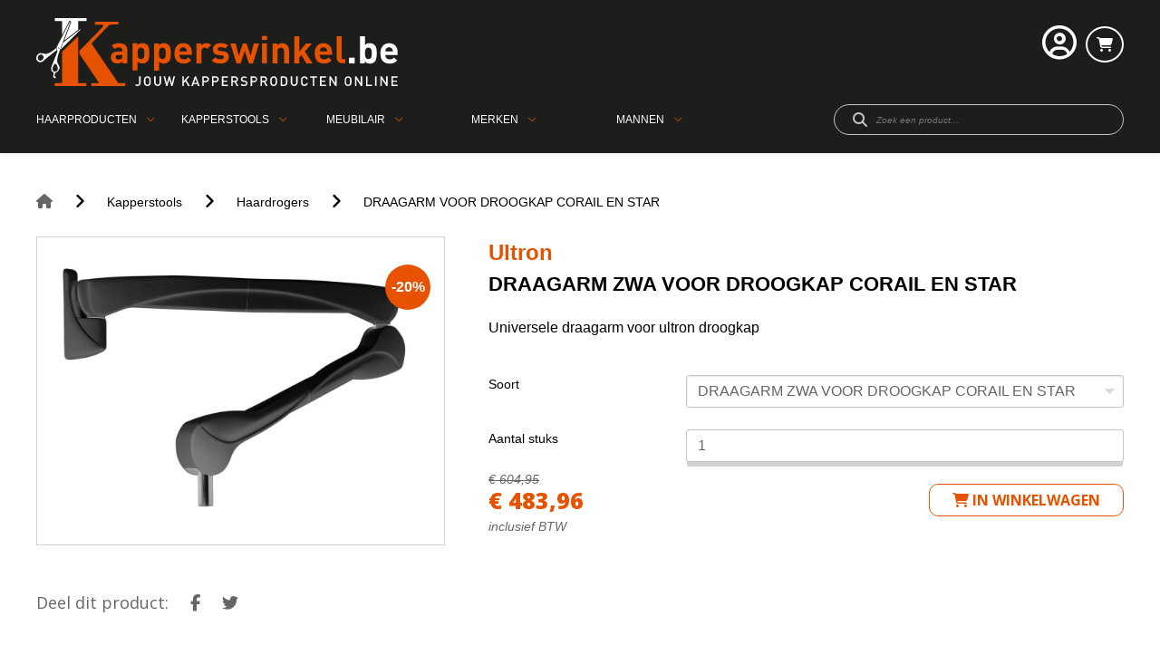

--- FILE ---
content_type: text/html; charset=UTF-8
request_url: https://www.kapperswinkel.be/nl/producten/kapperstools/haardrogers/haardrogers/draagarm-zwa-voor-droogkap-corail-en-star
body_size: 27509
content:
<!doctype html><html lang="nl-BE" class="no-js sticky-footer"><head> <meta charset="utf-8"> <meta http-equiv="X-UA-Compatible" content="IE=edge"> <title>Kapperswinkel</title> <meta name="keywords" content=""> <meta name="description" content=""> <meta name="robots" content="index,follow,max-snippet:-1"> <meta name="viewport" content="width=device-width, initial-scale=1, minimal-ui"> <meta name="google-site-verification" content="WQsrZN1R8aleH8jUmZJNITHD1zEO4KEC0rkkryngJk4"> <link rel="canonical" href="https://www.kapperswinkel.be/nl/producten/kapperstools/haardrogers/haardrogers/draagarm-zwa-voor-droogkap-corail-en-star"> <link rel="stylesheet" href="https://shuttle-assets-new.s3.amazonaws.com/compiled/front-821b78f73f.css"> <link rel="stylesheet" href="https://shuttle-storage.s3.amazonaws.com/dhs/system/themes/theme-f3b92e852b.css"> <link rel="stylesheet" href="https://fonts.googleapis.com/css?family=Open+Sans:400,400italic,700,700italic,600,600italic,800,800italic&subset=latin"> <script src="https://shuttle-assets-new.s3.amazonaws.com/assets/js/vendor/modernizr.min.js"></script> <script src="https://kit.fontawesome.com/f4fe980f49.js" crossorigin="anonymous"></script> <script src="https://kit.fontawesome.com/78bbb71bd9.js" crossorigin="anonymous"></script> <meta name="apple-mobile-web-app-title" content="Kapperswinkel"> <meta name="application-name" content="Kapperswinkel"> <meta property="og:type" content="website"> <meta property="og:url" content="https://www.kapperswinkel.be/nl/producten/kapperstools/haardrogers/haardrogers/draagarm-zwa-voor-droogkap-corail-en-star"> <meta property="og:site_name" content="Kapperswinkel"> <meta property="twitter:card" content="summary_large_image"> <link rel="alternate" hreflang="nl" href="https://www.kapperswinkel.be/nl/producten/kapperstools/haardrogers/haardrogers/draagarm-zwa-voor-droogkap-corail-en-star"> <link rel="alternate" hreflang="x-default" href="https://www.kapperswinkel.be/nl/producten/kapperstools/haardrogers/haardrogers/draagarm-zwa-voor-droogkap-corail-en-star"> </head><body> <!--[if lt IE 10]> <p class="BrowseHappy">You are using an <strong>outdated</strong> browser. Please <a href="http://browsehappy.com/">upgrade your browser</a> to improve your experience.</p> <![endif]--> <div class="Page" id="page-8-product-details"><div class="Wrapper" id="wrapper"><section class="Header shuttle-Block custom-style-1 Row--withGutter " ><div class="shuttle-Widget shuttle-TemplateWidget" id="widget-7-f4395663e1665ad8698277afca5aad71"><div class="Grid-widgetInnerCell EntityTrigger-7" ><div class="Row"><div class="shuttle-Widget custom-style-5" id="widget-15-93951a57c5cf830ec8c7b731a2ea758a"><div class="Container "><div class="Grid-widgetInnerCell EntityTrigger-15" ><div class="Row"><div class="shuttle-Widget-wrapGrid wrap-Grid" data-grid-cols="2"><div id="grid_fed26763fe" class="Grid"><div class="Grid-cell u-size1of2"><div class="Grid-innerCell " data-grid-cell="1/2"><a href="/nl" class=""><div class="shuttle-Element shuttle-Element--image EntityTrigger-21 Entity-21" alt="kapperswinkel_logo_new" title="" id="element-21" data-url="https://shuttle-storage.s3.amazonaws.com/dhs/kapperswinkel_logo_new.svg?1545056163&w=300&h=56"><div class="FlexEmbed"><div class="FlexEmbed-ratio" style="padding-bottom:12.5%"><div class="FlexEmbed-content"><div class="FlexEmbed-object" data-asset-resize-id="21-f5bae1f14e7dc7ac76d2c2e35b7890ac" data-asset-id="3156" alt="kapperswinkel_logo_new" title="" role="img" style="background-image:url( https://shuttle-storage.s3.amazonaws.com/dhs/kapperswinkel_logo_new.svg?1545056163 );background-position:left center;background-repeat: no-repeat;background-size:contain;"></div></div></div></div></div></a></div></div><div class="Grid-cell u-size1of2"><div class="Grid-innerCell " data-grid-cell="1/2"><div class="shuttle-Widget custom-style-88" id="widget-22-3c381f2bbc3909c874c418b3547ddf57"><div class="Grid-widgetInnerCell EntityTrigger-22" ><div class="Row"><div class="shuttle-Widget-wrapGrid wrap-Grid" data-grid-cols="2"><div id="grid_2217dbc3b2" class="Grid"><div class="Grid-cell u-size1of2"><div class="Grid-innerCell " data-grid-cell="1/2"><div class="Row"></div><div class="Row"><div class="shuttle-Widget" id="widget-1337-d9b263586612a498354a194f437ba31b"><div class="Grid-widgetInnerCell EntityTrigger-1337" ><div class="Row"><div class="shuttle-Widget custom-style-113" id="widget-1339-ba3148251239b6dcdc3b656eac7338b2"><div class="Grid-widgetInnerCell EntityTrigger-1339" ><div class="Row"><div class="NavWrapper Nav-1341" id="element-1341"><ul class="shuttle-Element shuttle-Element--navigation Nav Nav--withGutter custom-style-navigation"><li class="Nav-item"><a href="javascript:;" class="Nav-itemTarget EntityTrigger-1341-0-0 custom-style-115" ><i class="far fa-user-circle"></i></a></li></ul></div></div><div class="Row"><div class="shuttle-Widget custom-style-89" id="widget-1346-c90165c61026150cf5cf1c70fa0e68fc"><div class="Grid-widgetInnerCell EntityTrigger-1346" ><div class="Row"><div class="shuttle-Widget custom-style-121" id="widget-1355-523fe6aaacbb994078dd9ed09bd61cb3"><div class="Grid-widgetInnerCell EntityTrigger-1355" ><div class="Row Row--withBorderWidth-1" style="border-bottom-color: rgba(63,63,63,0.1);"><div class="shuttle-Element shuttle-Element--button" id="element-1373"> <a href="javascript:;" class="Button EntityTrigger-1373 custom-style-91"></a></div></div><div class="Row"><div class="shuttle-Widget-wrapGrid wrap-Grid" data-grid-cols="2"><style>#grid_d36eb8e45d:before,	#grid_d36eb8e45d:after,	#grid_d36eb8e45d >.Grid-cell:before,	#grid_d36eb8e45d >.Grid-cell:after{ border-color: rgba(63,63,63,0.1); }</style><div id="grid_d36eb8e45d" class="Grid Grid--withGutter Grid--withColumnDivider Grid--withBorderWidth-1"><div class="Grid-cell u-size1of2"><div class="Grid-innerCell " data-grid-cell="1/2"><div class="shuttle-Widget custom-style-122" id="widget-1379-f9067759ce3a4b648fd4a628ac965e97"><div class="Grid-widgetInnerCell EntityTrigger-1379" ><div class="Row"><div class="shuttle-Element shuttle-Element--text custom-style-117" id="element-1357"><p>Bestaande gebruiker?</p></div></div><div class="Row"><div class="shuttle-FormWidget custom-style-132 EntityTrigger-1358" onsubmit="event.preventDefault()"><form method="POST" action="https://www.kapperswinkel.be/form/nl/1358" accept-charset="UTF-8" class="Form--vertical skip-validation" novalidate="" enctype="multipart/form-data"><div class="Row Row--withGutter Row--withBorderWidth-1" style="border-bottom-color: rgba(63,63,63,0.1);"><div class="Form-item is-required " id="element-1360"><label for="fields[1360]" class="Form-label">Emailadres</label><div class="Form-controls"><input id="fields[1360]" placeholder="" class="custom-style-form-text-field" data-parsley-maxlength="255" required name="fields[1360]" type="email" value=""> </div></div></div><div class="Row Row--withGutter Row--withBorderWidth-1" style="border-bottom-color: rgba(63,63,63,0.1);"><div class="Form-item is-required " id="element-1361"><label for="fields[1361]" class="Form-label">Password</label><div class="Form-controls"><script>

    function clickEyetRNwAjdDozcdSEQFAiHS() {

        var inputBox = $('input[name="fields[1361]"]');
        var toggleClass = $('input[name="fields[1361]"]').closest('.Field-actions');


        if (inputBox.attr('type') === 'text') {
            inputBox.attr('type', 'password');
            toggleClass.removeClass('show-password');

            toggleClass.find('.Icon-hide').addClass('u-hidden');
            toggleClass.find('.Icon-show').removeClass('u-hidden');
        } else {
            inputBox.attr('type', 'text');
            toggleClass.addClass('show-password');

            toggleClass.find('.Icon-show').addClass('u-hidden');
            toggleClass.find('.Icon-hide').removeClass('u-hidden');
        }

    }

    function clickGeneratetRNwAjdDozcdSEQFAiHS() {

        var inputBox = $('input[name="fields[1361]"]');
        var toggleClass = $('input[name="fields[1361]"]').closest('.Field-actions');

        inputBox.val(Shuttle.randomString(12));
        inputBox.attr('type', 'text');

        toggleClass.find('.Icon-show').addClass('u-hidden');
        toggleClass.find('.Icon-hide').removeClass('u-hidden');

    }

</script><div class="Field-actions"> <input id="fields[1361]" placeholder="" class="custom-style-form-text-field" data-parsley-maxlength="255" required autocomplete="off" name="fields[1361]" type="password" value=""> <div class="Field-icons"> <a class="Field-icon Field-icon--toggle u-inlineBlock" onclick="clickEyetRNwAjdDozcdSEQFAiHS()" id="a-eye-1361" title="visualise"> <div class="Icon-show"><div class="Icon Icon--right" style="width: 16px;top: 0px;"> <?xml version="1.0" encoding="utf-8"?><!-- Generator: Adobe Illustrator 18.1.1, SVG Export Plug-In . SVG Version: 6.00 Build 0) --><!DOCTYPE svg PUBLIC "-//W3C//DTD SVG 1.1//EN" "http://www.w3.org/Graphics/SVG/1.1/DTD/svg11.dtd"><svg version="1.1" id="Layer_1" xmlns="http://www.w3.org/2000/svg" xmlns:xlink="http://www.w3.org/1999/xlink" x="0px" y="0px"
	 viewBox="0 0 20 20" enable-background="new 0 0 20 20" xml:space="preserve">
<path d="M10,4.4C3.4,4.4,0,9.2,0,10c0,0.8,3.4,5.6,10,5.6c6.6,0,10-4.8,10-5.6C20,9.2,16.6,4.4,10,4.4z M10,14.3
	c-2.5,0-4.4-1.9-4.4-4.3s2-4.3,4.4-4.3s4.4,1.9,4.4,4.3S12.5,14.3,10,14.3z M10,10c-0.4-0.4,0.7-2.2,0-2.2c-1.2,0-2.2,1-2.2,2.2
	s1,2.2,2.2,2.2c1.2,0,2.2-1,2.2-2.2C12.2,9.5,10.3,10.4,10,10z"/>
</svg></div></div> <div class="Icon-hide u-hidden"><div class="Icon Icon--right" style="width: 16px;top: 0px;"> <?xml version="1.0" encoding="utf-8"?><!-- Generator: Adobe Illustrator 18.1.1, SVG Export Plug-In . SVG Version: 6.00 Build 0) --><!DOCTYPE svg PUBLIC "-//W3C//DTD SVG 1.1//EN" "http://www.w3.org/Graphics/SVG/1.1/DTD/svg11.dtd"><svg version="1.1" id="Eye_with_line" xmlns="http://www.w3.org/2000/svg" xmlns:xlink="http://www.w3.org/1999/xlink" x="0px"
	 y="0px" viewBox="0 0 20 20" enable-background="new 0 0 20 20" xml:space="preserve">
<path d="M18.5214844,1.4776001C18.131958,1.086853,17.4981079,1.086792,17.1074829,1.477478L1.4785156,17.1084595
	c-0.390625,0.390625-0.390625,1.0244141,0.0001221,1.4140015c0.390625,0.390686,1.0233765,0.390625,1.4140015-0.000061
	L18.5214233,2.8916016C18.9121704,2.5009766,18.9121704,1.8682251,18.5214844,1.4776001z M3.1083984,13.4973145l2.5593262-2.5584717
	C5.5981445,10.6357422,5.5546875,10.3234863,5.5546875,10c0-2.3789062,1.9902344-4.3085938,4.4453125-4.3085938
	c0.2861328,0,0.5644531,0.0314941,0.8354492,0.081665l1.2021484-1.2016602C11.394043,4.467041,10.7192383,4.4003906,10,4.4003906
	C3.4394531,4.4003906,0,9.2324219,0,10C0,10.4234619,1.057373,12.0908203,3.1083984,13.4973145z M16.8950195,6.5046387
	L14.3330078,9.065918C14.4018555,9.3674316,14.4443359,9.6784668,14.4443359,10
	c0,2.3789062-1.9892578,4.3066406-4.4443359,4.3066406c-0.2839355,0-0.5598145-0.0317383-0.8288574-0.0810547L7.967041,15.4291992
	C8.609375,15.5330811,9.2827148,15.5996094,10,15.5996094c6.5605469,0,10-4.8339844,10-5.5996094
	C20,9.5756836,18.9438477,7.9101562,16.8950195,6.5046387z"/>
</svg></div></div> </a> </div></div> </div></div></div><div class="Row"><div class="shuttle-Widget-wrapGrid wrap-Grid" data-grid-cols="2"><style>#grid_2b4d38a4b7:before,	#grid_2b4d38a4b7:after,	#grid_2b4d38a4b7 >.Grid-cell:before,	#grid_2b4d38a4b7 >.Grid-cell:after{ border-color: rgba(63,63,63,0.1); }</style><div id="grid_2b4d38a4b7" class="Grid Grid--withGutter Grid--withRowGutter Grid--alignMiddle Grid--withBorderWidth-1"><div class="Grid-cell u-size1of2"><div class="Grid-innerCell " data-grid-cell="1/2"><div class="shuttle-Element shuttle-Element--button" id="element-1372"> <a href="javascript:;" class="Button EntityTrigger-1372 custom-style-link">Wachtwoord vergeten</a></div></div></div><div class="Grid-cell u-size1of2"><div class="Grid-innerCell " data-grid-cell="1/2"><div class="Form-item Form-item--action"><div class="Form-controls"><button type="submit" class="Button custom-style-form-button">Inloggen</button></div></div></div></div></div></div></div><input name="_origin" type="hidden" value="8"><input name="form_rendered_at" type="hidden" value="1768424007"></form></div></div></div></div></div></div><div class="Grid-cell u-size1of2"><div class="Grid-innerCell " data-grid-cell="1/2"><div class="shuttle-Widget custom-style-122" id="widget-1381-ab1dba78e0bc28cae1960e78e4208390"><div class="Grid-widgetInnerCell EntityTrigger-1381" ><div class="Row Row--withGutter"><div class="shuttle-Element shuttle-Element--text custom-style-117" id="element-1375"><p>Nieuwe gebruiker?</p></div></div><div class="Row Row--withGutter"><div class="shuttle-Element shuttle-Element--text custom-style-120" id="element-1376"><p>Komt u voor het eerst op onze website? Maak snel een account aan.</p></div></div><div class="Row"><div class="shuttle-Element shuttle-Element--button" id="element-1377"> <a href="/nl/gebruiker/inloggen" class="Button EntityTrigger-1377 custom-style-119">Registreren</a></div></div></div></div></div></div></div></div></div></div></div></div><div class="Row"><div class="shuttle-Widget custom-style-109" id="widget-1364-4405e256b8d9b90e70c3dfa80f27d9a6"><div class="Grid-widgetInnerCell EntityTrigger-1364" ><div class="Row"><div class="shuttle-Element shuttle-Element--button" id="element-1374"> <a href="javascript:;" class="Button EntityTrigger-1374 custom-style-116"></a></div></div><div class="Row"><div class="shuttle-Widget" id="widget-856-35a0b849ae3679ada713a5dcf2b2dd5c"><div class="Container "><div class="Grid-widgetInnerCell EntityTrigger-856" ><div class="Row"><div class="shuttle-Widget" id="widget-858-5d9e3ac112d5f6d8df6fa65b47e60e4a"><div class="Grid-widgetInnerCell EntityTrigger-858" ><div class="Row Row--withGutter"><div class="shuttle-Element shuttle-Element--text custom-style-text" id="element-862"><p>Vul hieronder uw e-mailadres in. U ontvangt een link om je wachtwoord te resetten.</p></div></div><div class="Row"><div class="shuttle-FormWidget EntityTrigger-863" onsubmit="event.preventDefault()"><form method="POST" action="https://www.kapperswinkel.be/form/nl/863" accept-charset="UTF-8" class="Form--vertical skip-validation" novalidate="" enctype="multipart/form-data"><div class="Row Row--withGutter"><div class="Form-item is-required " id="element-866"><label for="fields[866]" class="Form-label">E-mail</label><div class="Form-controls"><input id="fields[866]" placeholder="" class="custom-style-form-text-field" data-parsley-maxlength="255" required name="fields[866]" type="email" value=""> </div></div></div><div class="Row"><div class="Form-item Form-item--action"><div class="Form-controls"><button type="submit" class="Button custom-style-form-button">Versturen</button></div></div></div><input name="_origin" type="hidden" value="8"><input name="form_rendered_at" type="hidden" value="1768424007"></form></div></div></div></div></div><div class="Row"></div></div></div></div></div></div></div></div></div></div></div></div></div></div></div></div></div></div></div><div class="Grid-cell u-size1of2"><div class="Grid-innerCell " data-grid-cell="1/2"><div class="shuttle-BasketWidget shuttle-BasketWidget--top" id="basketWidget-109"><div class="Row"><div class="shuttle-Element shuttle-Element--button"><a href="/nl/shop" class="Button EntityTrigger-basketToggle custom-style-6"><i class="fas fa-shopping-cart"></i></a></div></div><div class="Row"><div class="shuttle-Widget shuttle-Widget--basket custom-style-100 shuttle-Widget--basketToggleable u-hidden"><div class="Row "><div class="shuttle-Widget shuttle-Widget--basketEmpty "><div class="shuttle-Element shuttle-Element--text u-marginBm"><p>Winkelmandje is leeg</p></div></div></div></div></div></div><script>
document.addEventListener( 'DOMContentLoaded', function () {
	}, false );
</script></div></div></div></div></div></div></div></div></div></div></div></div></div></div></div></div><div class="Row"></div><div class="Row"><div class="shuttle-Widget custom-style-4" id="widget-2004-cc36daabcb07dad2b575a776b7f828c4"><div class="Container "><div class="Grid-widgetInnerCell EntityTrigger-2004" ><div class="Row"><div class="shuttle-Widget-wrapGrid wrap-Grid" data-grid-cols="2"><div id="grid_e8ad6b3766" class="Grid Grid--alignMiddle"><div class="Grid-cell u-size1of2"><div class="Grid-innerCell " data-grid-cell="1/2"><div class="shuttle-Widget" id="widget-2013-d59bd793938fa260f972a7004fb2d72b"><div class="Grid-widgetInnerCell EntityTrigger-2013" ><div class="Row"><div class="shuttle-Widget custom-style-2" id="widget-2016-e3f59730c3507434ffceb5010aab7fdd"><div class="Grid-widgetInnerCell EntityTrigger-2016" ><div class="Row"><div class="shuttle-Widget-wrapGrid wrap-Grid" data-grid-cols="5"><div id="grid_9ab4760a5e" class="Grid"><div class="Grid-cell u-size1of5"><div class="Grid-innerCell " data-grid-cell="1/5"><div class="shuttle-Element shuttle-Element--button" id="element-2018"> <a href="/nl/producten/haarproducten" class="Button EntityTrigger-2018 custom-style-147">Haarproducten</a></div></div></div><div class="Grid-cell u-size1of5"><div class="Grid-innerCell " data-grid-cell="1/5"><div class="shuttle-Element shuttle-Element--button" id="element-2019"> <a href="/nl/producten/kapperstools" class="Button EntityTrigger-2019 custom-style-150">Kapperstools</a></div></div></div><div class="Grid-cell u-size1of5"><div class="Grid-innerCell " data-grid-cell="1/5"><div class="shuttle-Element shuttle-Element--button" id="element-2020"> <a href="/nl/producten/meubilair" class="Button EntityTrigger-2020 custom-style-153">Meubilair</a></div></div></div><div class="Grid-cell u-size1of5"><div class="Grid-innerCell " data-grid-cell="1/5"><div class="shuttle-Element shuttle-Element--button" id="element-2021"> <a href="/nl/merken" class="Button EntityTrigger-2021 custom-style-155">Merken</a></div></div></div><div class="Grid-cell u-size1of5"><div class="Grid-innerCell " data-grid-cell="1/5"><div class="shuttle-Element shuttle-Element--button" id="element-2147"> <a href="/nl/producten/mannen" class="Button EntityTrigger-2147 custom-style-157">Mannen</a></div></div></div></div></div></div></div></div></div></div></div></div></div><div class="Grid-cell u-size1of2"><div class="Grid-innerCell " data-grid-cell="1/2"><div class="shuttle-Widget custom-style-10" id="widget-2007-408e7520b865f672d023684824c78008"><div class="Grid-widgetInnerCell EntityTrigger-2007" ><div class="Row"><div class="shuttle-FormWidget custom-style-7"><form method="POST" action="https://www.kapperswinkel.be/form/nl/2009" accept-charset="UTF-8" class="Form--vertical" enctype="multipart/form-data"><input type="hidden" name="redirect" value="/nl/search"><input type="hidden" name="add_parameters" value="1"><div class="Row"><div class="shuttle-Widget-wrapGrid wrap-Grid" data-grid-cols="2"><div id="grid_b4e03bd430" class="Grid Grid--alignMiddle"><div class="Grid-cell u-size1of2"><div class="Grid-innerCell " data-grid-cell="1/2"><div class="Form-item Form-item--action"><div class="Form-controls"><button type="submit" class="Button custom-style-8"><i class="fas fa-search"></i></button></div></div></div></div><div class="Grid-cell u-size1of2"><div class="Grid-innerCell " data-grid-cell="1/2"><div class="Form-item " id="element-2012"><div class="Form-controls"><input id="fields[2012]" placeholder="Zoek een product..." class="custom-style-9" data-parsley-maxlength="255" name="fields[2012]" type="text" value=""> </div></div></div></div></div></div></div><input name="_origin" type="hidden" value="8"><input name="form_rendered_at" type="hidden" value="1768424007"></form></div></div></div></div></div></div></div></div></div></div></div></div></div><div class="Row"><div class="shuttle-Widget custom-style-154" id="widget-2059-65f5ff01f2ee9baf376d499bac776e60"><div class="Grid-widgetInnerCell EntityTrigger-2059" ><div class="Row"><div class="shuttle-Widget custom-style-152" id="widget-2061-c17ce6b0b7dd5c2998555e549df0708e"><div class="Container "><div class="shuttle-Repeat-wrapGrid wrap-Grid" data-grid-cols="3"><div id="grid_15019521ec" class="Grid"><div class="Grid-cell u-size1of3 is-first"><div class="Grid-widgetInnerCell EntityTrigger-2061" ><div class="Row"><div class="shuttle-Element shuttle-Element--button" id="element-2063"> <a data-action="1" href="/nl/merken/anti-shuppin" class="Button EntityTrigger-2063 custom-style-145">Anti-Shuppin</a></div></div></div></div><div class="Grid-cell u-size1of3 "><div class="Grid-widgetInnerCell EntityTrigger-2061" ><div class="Row"><div class="shuttle-Element shuttle-Element--button" id="element-2063"> <a data-action="2" href="/nl/merken/babyliss-pro" class="Button EntityTrigger-2063 custom-style-145">Babyliss Pro</a></div></div></div></div><div class="Grid-cell u-size1of3 is-last"><div class="Grid-widgetInnerCell EntityTrigger-2061" ><div class="Row"><div class="shuttle-Element shuttle-Element--button" id="element-2063"> <a data-action="3" href="/nl/merken/barba-italiana" class="Button EntityTrigger-2063 custom-style-145">BARBA ITALIANA</a></div></div></div></div></div></div><div class="shuttle-Repeat-wrapGrid wrap-Grid" data-grid-cols="3"><div id="grid_15019521ec" class="Grid"><div class="Grid-cell u-size1of3 is-first"><div class="Grid-widgetInnerCell EntityTrigger-2061" ><div class="Row"><div class="shuttle-Element shuttle-Element--button" id="element-2063"> <a data-action="4" href="/nl/merken/barburys" class="Button EntityTrigger-2063 custom-style-145">Barburys</a></div></div></div></div><div class="Grid-cell u-size1of3 "><div class="Grid-widgetInnerCell EntityTrigger-2061" ><div class="Row"><div class="shuttle-Element shuttle-Element--button" id="element-2063"> <a data-action="5" href="/nl/merken/bob-tuo" class="Button EntityTrigger-2063 custom-style-145">Bob Tuo</a></div></div></div></div><div class="Grid-cell u-size1of3 is-last"><div class="Grid-widgetInnerCell EntityTrigger-2061" ><div class="Row"><div class="shuttle-Element shuttle-Element--button" id="element-2063"> <a data-action="6" href="/nl/merken/cactus" class="Button EntityTrigger-2063 custom-style-145">Cactus</a></div></div></div></div></div></div><div class="shuttle-Repeat-wrapGrid wrap-Grid" data-grid-cols="3"><div id="grid_15019521ec" class="Grid"><div class="Grid-cell u-size1of3 is-first"><div class="Grid-widgetInnerCell EntityTrigger-2061" ><div class="Row"><div class="shuttle-Element shuttle-Element--button" id="element-2063"> <a data-action="7" href="/nl/merken/clean-all" class="Button EntityTrigger-2063 custom-style-145">Clean All</a></div></div></div></div><div class="Grid-cell u-size1of3 "><div class="Grid-widgetInnerCell EntityTrigger-2061" ><div class="Row"><div class="shuttle-Element shuttle-Element--button" id="element-2063"> <a data-action="8" href="/nl/merken/curve-o" class="Button EntityTrigger-2063 custom-style-145">Curve-O</a></div></div></div></div><div class="Grid-cell u-size1of3 is-last"><div class="Grid-widgetInnerCell EntityTrigger-2061" ><div class="Row"><div class="shuttle-Element shuttle-Element--button" id="element-2063"> <a data-action="9" href="/nl/merken/de-vergulde-hand" class="Button EntityTrigger-2063 custom-style-145">De Vergulde Hand</a></div></div></div></div></div></div><div class="shuttle-Repeat-wrapGrid wrap-Grid" data-grid-cols="3"><div id="grid_15019521ec" class="Grid"><div class="Grid-cell u-size1of3 is-first"><div class="Grid-widgetInnerCell EntityTrigger-2061" ><div class="Row"><div class="shuttle-Element shuttle-Element--button" id="element-2063"> <a data-action="10" href="/nl/merken/denman" class="Button EntityTrigger-2063 custom-style-145">Denman</a></div></div></div></div><div class="Grid-cell u-size1of3 "><div class="Grid-widgetInnerCell EntityTrigger-2061" ><div class="Row"><div class="shuttle-Element shuttle-Element--button" id="element-2063"> <a data-action="11" href="/nl/merken/efalock" class="Button EntityTrigger-2063 custom-style-145">Efalock</a></div></div></div></div><div class="Grid-cell u-size1of3 is-last"><div class="Grid-widgetInnerCell EntityTrigger-2061" ><div class="Row"><div class="shuttle-Element shuttle-Element--button" id="element-2063"> <a data-action="12" href="/nl/merken/exonda" class="Button EntityTrigger-2063 custom-style-145">Exonda</a></div></div></div></div></div></div><div class="shuttle-Repeat-wrapGrid wrap-Grid" data-grid-cols="3"><div id="grid_15019521ec" class="Grid"><div class="Grid-cell u-size1of3 is-first"><div class="Grid-widgetInnerCell EntityTrigger-2061" ><div class="Row"><div class="shuttle-Element shuttle-Element--button" id="element-2063"> <a data-action="13" href="/nl/merken/feather" class="Button EntityTrigger-2063 custom-style-145">Feather</a></div></div></div></div><div class="Grid-cell u-size1of3 "><div class="Grid-widgetInnerCell EntityTrigger-2061" ><div class="Row"><div class="shuttle-Element shuttle-Element--button" id="element-2063"> <a data-action="14" href="/nl/merken/framar" class="Button EntityTrigger-2063 custom-style-145">Framar</a></div></div></div></div><div class="Grid-cell u-size1of3 is-last"><div class="Grid-widgetInnerCell EntityTrigger-2061" ><div class="Row"><div class="shuttle-Element shuttle-Element--button" id="element-2063"> <a data-action="15" href="/nl/merken/gama-professional" class="Button EntityTrigger-2063 custom-style-145">GAMA PROFESSIONAL</a></div></div></div></div></div></div><div class="shuttle-Repeat-wrapGrid wrap-Grid" data-grid-cols="3"><div id="grid_15019521ec" class="Grid"><div class="Grid-cell u-size1of3 is-first"><div class="Grid-widgetInnerCell EntityTrigger-2061" ><div class="Row"><div class="shuttle-Element shuttle-Element--button" id="element-2063"> <a data-action="16" href="/nl/merken/gummy" class="Button EntityTrigger-2063 custom-style-145">Gummy</a></div></div></div></div><div class="Grid-cell u-size1of3 "><div class="Grid-widgetInnerCell EntityTrigger-2061" ><div class="Row"><div class="shuttle-Element shuttle-Element--button" id="element-2063"> <a data-action="17" href="/nl/merken/hair-sculptor" class="Button EntityTrigger-2063 custom-style-145">Hair Sculptor</a></div></div></div></div><div class="Grid-cell u-size1of3 is-last"><div class="Grid-widgetInnerCell EntityTrigger-2061" ><div class="Row"><div class="shuttle-Element shuttle-Element--button" id="element-2063"> <a data-action="18" href="/nl/merken/hercules" class="Button EntityTrigger-2063 custom-style-145">Hercules</a></div></div></div></div></div></div><div class="shuttle-Repeat-wrapGrid wrap-Grid" data-grid-cols="3"><div id="grid_15019521ec" class="Grid"><div class="Grid-cell u-size1of3 is-first"><div class="Grid-widgetInnerCell EntityTrigger-2061" ><div class="Row"><div class="shuttle-Element shuttle-Element--button" id="element-2063"> <a data-action="19" href="/nl/merken/indola" class="Button EntityTrigger-2063 custom-style-145">Indola</a></div></div></div></div><div class="Grid-cell u-size1of3 "><div class="Grid-widgetInnerCell EntityTrigger-2061" ><div class="Row"><div class="shuttle-Element shuttle-Element--button" id="element-2063"> <a data-action="20" href="/nl/merken/jaguar" class="Button EntityTrigger-2063 custom-style-145">Jaguar</a></div></div></div></div><div class="Grid-cell u-size1of3 is-last"><div class="Grid-widgetInnerCell EntityTrigger-2061" ><div class="Row"><div class="shuttle-Element shuttle-Element--button" id="element-2063"> <a data-action="21" href="/nl/merken/joewell" class="Button EntityTrigger-2063 custom-style-145">Joewell</a></div></div></div></div></div></div><div class="shuttle-Repeat-wrapGrid wrap-Grid" data-grid-cols="3"><div id="grid_15019521ec" class="Grid"><div class="Grid-cell u-size1of3 is-first"><div class="Grid-widgetInnerCell EntityTrigger-2061" ><div class="Row"><div class="shuttle-Element shuttle-Element--button" id="element-2063"> <a data-action="22" href="/nl/merken/kadus" class="Button EntityTrigger-2063 custom-style-145">Kadus</a></div></div></div></div><div class="Grid-cell u-size1of3 "><div class="Grid-widgetInnerCell EntityTrigger-2061" ><div class="Row"><div class="shuttle-Element shuttle-Element--button" id="element-2063"> <a data-action="23" href="/nl/merken/kyone" class="Button EntityTrigger-2063 custom-style-145">Kyone</a></div></div></div></div><div class="Grid-cell u-size1of3 is-last"><div class="Grid-widgetInnerCell EntityTrigger-2061" ><div class="Row"><div class="shuttle-Element shuttle-Element--button" id="element-2063"> <a data-action="24" href="/nl/merken/loreal-professionnel" class="Button EntityTrigger-2063 custom-style-145">L'Oréal Professionnel</a></div></div></div></div></div></div><div class="shuttle-Repeat-wrapGrid wrap-Grid" data-grid-cols="3"><div id="grid_15019521ec" class="Grid"><div class="Grid-cell u-size1of3 is-first"><div class="Grid-widgetInnerCell EntityTrigger-2061" ><div class="Row"><div class="shuttle-Element shuttle-Element--button" id="element-2063"> <a data-action="25" href="/nl/merken/lagrange" class="Button EntityTrigger-2063 custom-style-145">Lagrange</a></div></div></div></div><div class="Grid-cell u-size1of3 "><div class="Grid-widgetInnerCell EntityTrigger-2061" ><div class="Row"><div class="shuttle-Element shuttle-Element--button" id="element-2063"> <a data-action="26" href="/nl/merken/lakme" class="Button EntityTrigger-2063 custom-style-145">Lakmé</a></div></div></div></div><div class="Grid-cell u-size1of3 is-last"><div class="Grid-widgetInnerCell EntityTrigger-2061" ><div class="Row"><div class="shuttle-Element shuttle-Element--button" id="element-2063"> <a data-action="27" href="/nl/merken/mason-pearson" class="Button EntityTrigger-2063 custom-style-145">Mason Pearson</a></div></div></div></div></div></div><div class="shuttle-Repeat-wrapGrid wrap-Grid" data-grid-cols="3"><div id="grid_15019521ec" class="Grid"><div class="Grid-cell u-size1of3 is-first"><div class="Grid-widgetInnerCell EntityTrigger-2061" ><div class="Row"><div class="shuttle-Element shuttle-Element--button" id="element-2063"> <a data-action="28" href="/nl/merken/matrix" class="Button EntityTrigger-2063 custom-style-145">Matrix</a></div></div></div></div><div class="Grid-cell u-size1of3 "><div class="Grid-widgetInnerCell EntityTrigger-2061" ><div class="Row"><div class="shuttle-Element shuttle-Element--button" id="element-2063"> <a data-action="29" href="/nl/merken/maxpro" class="Button EntityTrigger-2063 custom-style-145">MaxPro</a></div></div></div></div><div class="Grid-cell u-size1of3 is-last"><div class="Grid-widgetInnerCell EntityTrigger-2061" ><div class="Row"><div class="shuttle-Element shuttle-Element--button" id="element-2063"> <a data-action="30" href="/nl/merken/moser" class="Button EntityTrigger-2063 custom-style-145">Moser</a></div></div></div></div></div></div><div class="shuttle-Repeat-wrapGrid wrap-Grid" data-grid-cols="3"><div id="grid_15019521ec" class="Grid"><div class="Grid-cell u-size1of3 is-first"><div class="Grid-widgetInnerCell EntityTrigger-2061" ><div class="Row"><div class="shuttle-Element shuttle-Element--button" id="element-2063"> <a data-action="31" href="/nl/merken/nebur" class="Button EntityTrigger-2063 custom-style-145">Nebur</a></div></div></div></div><div class="Grid-cell u-size1of3 "><div class="Grid-widgetInnerCell EntityTrigger-2061" ><div class="Row"><div class="shuttle-Element shuttle-Element--button" id="element-2063"> <a data-action="32" href="/nl/merken/olivia-garden" class="Button EntityTrigger-2063 custom-style-145">Olivia Garden</a></div></div></div></div><div class="Grid-cell u-size1of3 is-last"><div class="Grid-widgetInnerCell EntityTrigger-2061" ><div class="Row"><div class="shuttle-Element shuttle-Element--button" id="element-2063"> <a data-action="33" href="/nl/merken/parlux" class="Button EntityTrigger-2063 custom-style-145">parlux</a></div></div></div></div></div></div><div class="shuttle-Repeat-wrapGrid wrap-Grid" data-grid-cols="3"><div id="grid_15019521ec" class="Grid"><div class="Grid-cell u-size1of3 is-first"><div class="Grid-widgetInnerCell EntityTrigger-2061" ><div class="Row"><div class="shuttle-Element shuttle-Element--button" id="element-2063"> <a data-action="34" href="/nl/merken/procare" class="Button EntityTrigger-2063 custom-style-145">Procare</a></div></div></div></div><div class="Grid-cell u-size1of3 "><div class="Grid-widgetInnerCell EntityTrigger-2061" ><div class="Row"><div class="shuttle-Element shuttle-Element--button" id="element-2063"> <a data-action="35" href="/nl/merken/proraso" class="Button EntityTrigger-2063 custom-style-145">Proraso</a></div></div></div></div><div class="Grid-cell u-size1of3 is-last"><div class="Grid-widgetInnerCell EntityTrigger-2061" ><div class="Row"><div class="shuttle-Element shuttle-Element--button" id="element-2063"> <a data-action="36" href="/nl/merken/reuzel" class="Button EntityTrigger-2063 custom-style-145">Reuzel</a></div></div></div></div></div></div><div class="shuttle-Repeat-wrapGrid wrap-Grid" data-grid-cols="3"><div id="grid_15019521ec" class="Grid"><div class="Grid-cell u-size1of3 is-first"><div class="Grid-widgetInnerCell EntityTrigger-2061" ><div class="Row"><div class="shuttle-Element shuttle-Element--button" id="element-2063"> <a data-action="37" href="/nl/merken/schwarzkopf" class="Button EntityTrigger-2063 custom-style-145">Schwarzkopf</a></div></div></div></div><div class="Grid-cell u-size1of3 "><div class="Grid-widgetInnerCell EntityTrigger-2061" ><div class="Row"><div class="shuttle-Element shuttle-Element--button" id="element-2063"> <a data-action="38" href="/nl/merken/scrummi" class="Button EntityTrigger-2063 custom-style-145">Scrummi</a></div></div></div></div><div class="Grid-cell u-size1of3 is-last"><div class="Grid-widgetInnerCell EntityTrigger-2061" ><div class="Row"><div class="shuttle-Element shuttle-Element--button" id="element-2063"> <a data-action="39" href="/nl/merken/sibel" class="Button EntityTrigger-2063 custom-style-145">Sibel</a></div></div></div></div></div></div><div class="shuttle-Repeat-wrapGrid wrap-Grid" data-grid-cols="3"><div id="grid_15019521ec" class="Grid"><div class="Grid-cell u-size1of3 is-first"><div class="Grid-widgetInnerCell EntityTrigger-2061" ><div class="Row"><div class="shuttle-Element shuttle-Element--button" id="element-2063"> <a data-action="40" href="/nl/merken/subtil" class="Button EntityTrigger-2063 custom-style-145">Subtil</a></div></div></div></div><div class="Grid-cell u-size1of3 "><div class="Grid-widgetInnerCell EntityTrigger-2061" ><div class="Row"><div class="shuttle-Element shuttle-Element--button" id="element-2063"> <a data-action="41" href="/nl/merken/trend-design" class="Button EntityTrigger-2063 custom-style-145">Trend Design</a></div></div></div></div><div class="Grid-cell u-size1of3 is-last"><div class="Grid-widgetInnerCell EntityTrigger-2061" ><div class="Row"><div class="shuttle-Element shuttle-Element--button" id="element-2063"> <a data-action="42" href="/nl/merken/ultron" class="Button EntityTrigger-2063 custom-style-145">Ultron</a></div></div></div></div></div></div><div class="shuttle-Repeat-wrapGrid wrap-Grid" data-grid-cols="3"><div id="grid_15019521ec" class="Grid"><div class="Grid-cell u-size1of3 is-first"><div class="Grid-widgetInnerCell EntityTrigger-2061" ><div class="Row"><div class="shuttle-Element shuttle-Element--button" id="element-2063"> <a data-action="43" href="/nl/merken/velecta-paramount" class="Button EntityTrigger-2063 custom-style-145">Velecta Paramount</a></div></div></div></div><div class="Grid-cell u-size1of3 "><div class="Grid-widgetInnerCell EntityTrigger-2061" ><div class="Row"><div class="shuttle-Element shuttle-Element--button" id="element-2063"> <a data-action="44" href="/nl/merken/vitalitys" class="Button EntityTrigger-2063 custom-style-145">Vitality's</a></div></div></div></div><div class="Grid-cell u-size1of3 is-last"><div class="Grid-widgetInnerCell EntityTrigger-2061" ><div class="Row"><div class="shuttle-Element shuttle-Element--button" id="element-2063"> <a data-action="45" href="/nl/merken/wahl" class="Button EntityTrigger-2063 custom-style-145">Wahl</a></div></div></div></div></div></div><div class="shuttle-Repeat-wrapGrid wrap-Grid" data-grid-cols="3"><div id="grid_15019521ec" class="Grid"><div class="Grid-cell u-size1of3 is-first"><div class="Grid-widgetInnerCell EntityTrigger-2061" ><div class="Row"><div class="shuttle-Element shuttle-Element--button" id="element-2063"> <a data-action="46" href="/nl/merken/wella-professionals" class="Button EntityTrigger-2063 custom-style-145">Wella Professionals</a></div></div></div></div><div class="Grid-cell u-size1of3 "><div class="Grid-widgetInnerCell EntityTrigger-2061" ><div class="Row"><div class="shuttle-Element shuttle-Element--button" id="element-2063"> <a data-action="47" href="/nl/merken/ys-park" class="Button EntityTrigger-2063 custom-style-145">YS Park</a></div></div></div></div></div></div></div></div></div></div></div></div><div class="Row"><div class="shuttle-Widget custom-style-146" id="widget-2038-939bd071d877a441c7583636fbad85c4"><div class="Grid-widgetInnerCell EntityTrigger-2038" ><div class="Row"><div class="shuttle-Widget custom-style-143" id="widget-2022-f8117f134980b6837b710055217b9abf"><div class="Container "><div class="Row Row--withGutter"><div class="Grid-widgetInnerCell EntityTrigger-2022" ><div class="Row"><div class="shuttle-Element shuttle-Element--button" id="element-2030"> <a data-action="76" href="/nl/producten/haarproducten/haarverzorging" class="Button EntityTrigger-2030 custom-style-145">Haarverzorging</a></div></div><div class="Row"><div class="shuttle-Widget custom-style-144" id="widget-2025-7682ae142c989c7c5d782dff1a5b213a"><div class="Row Row--withGutter-xsmall Row--withBorderWidth-1" style="border-bottom-color: #666666;"><div class="Grid-widgetInnerCell EntityTrigger-2025" ><div class="Row"><div class="shuttle-Element shuttle-Element--button" id="element-2031"> <a data-action="48" href="/nl/producten/haarproducten/haarverzorging/shampoo" class="Button EntityTrigger-2031 custom-style-101">Shampoo</a></div></div></div></div><div class="Row Row--withGutter-xsmall Row--withBorderWidth-1" style="border-bottom-color: #666666;"><div class="Grid-widgetInnerCell EntityTrigger-2025" ><div class="Row"><div class="shuttle-Element shuttle-Element--button" id="element-2031"> <a data-action="49" href="/nl/producten/haarproducten/haarverzorging/conditioner" class="Button EntityTrigger-2031 custom-style-101">Conditioner</a></div></div></div></div><div class="Row Row--withGutter-xsmall Row--withBorderWidth-1" style="border-bottom-color: #666666;"><div class="Grid-widgetInnerCell EntityTrigger-2025" ><div class="Row"><div class="shuttle-Element shuttle-Element--button" id="element-2031"> <a data-action="50" href="/nl/producten/haarproducten/haarverzorging/masker" class="Button EntityTrigger-2031 custom-style-101">Masker</a></div></div></div></div><div class="Row"><div class="Grid-widgetInnerCell EntityTrigger-2025" ><div class="Row"><div class="shuttle-Element shuttle-Element--button" id="element-2031"> <a data-action="51" href="/nl/producten/haarproducten/haarverzorging/serum" class="Button EntityTrigger-2031 custom-style-101">Serum</a></div></div></div></div></div></div></div></div><div class="Row Row--withGutter"><div class="Grid-widgetInnerCell EntityTrigger-2022" ><div class="Row"><div class="shuttle-Element shuttle-Element--button" id="element-2030"> <a data-action="77" href="/nl/producten/haarproducten/stylingproducten" class="Button EntityTrigger-2030 custom-style-145">Stylingproducten</a></div></div><div class="Row"><div class="shuttle-Widget custom-style-144" id="widget-2025-9c2651934807684e34750811f4438a2a"><div class="Row Row--withGutter-xsmall Row--withBorderWidth-1" style="border-bottom-color: #666666;"><div class="Grid-widgetInnerCell EntityTrigger-2025" ><div class="Row"><div class="shuttle-Element shuttle-Element--button" id="element-2031"> <a data-action="52" href="/nl/producten/haarproducten/stylingproducten/droogshampoo" class="Button EntityTrigger-2031 custom-style-101">Droogshampoo</a></div></div></div></div><div class="Row Row--withGutter-xsmall Row--withBorderWidth-1" style="border-bottom-color: #666666;"><div class="Grid-widgetInnerCell EntityTrigger-2025" ><div class="Row"><div class="shuttle-Element shuttle-Element--button" id="element-2031"> <a data-action="53" href="/nl/producten/haarproducten/stylingproducten/gel" class="Button EntityTrigger-2031 custom-style-101">Gel</a></div></div></div></div><div class="Row Row--withGutter-xsmall Row--withBorderWidth-1" style="border-bottom-color: #666666;"><div class="Grid-widgetInnerCell EntityTrigger-2025" ><div class="Row"><div class="shuttle-Element shuttle-Element--button" id="element-2031"> <a data-action="54" href="/nl/producten/haarproducten/stylingproducten/gelspray" class="Button EntityTrigger-2031 custom-style-101">Gelspray</a></div></div></div></div><div class="Row Row--withGutter-xsmall Row--withBorderWidth-1" style="border-bottom-color: #666666;"><div class="Grid-widgetInnerCell EntityTrigger-2025" ><div class="Row"><div class="shuttle-Element shuttle-Element--button" id="element-2031"> <a data-action="55" href="/nl/producten/haarproducten/stylingproducten/glansspray" class="Button EntityTrigger-2031 custom-style-101">Glansspray</a></div></div></div></div><div class="Row Row--withGutter-xsmall Row--withBorderWidth-1" style="border-bottom-color: #666666;"><div class="Grid-widgetInnerCell EntityTrigger-2025" ><div class="Row"><div class="shuttle-Element shuttle-Element--button" id="element-2031"> <a data-action="56" href="/nl/producten/haarproducten/stylingproducten/heat-protection" class="Button EntityTrigger-2031 custom-style-101">Heat Protection</a></div></div></div></div><div class="Row Row--withGutter-xsmall Row--withBorderWidth-1" style="border-bottom-color: #666666;"><div class="Grid-widgetInnerCell EntityTrigger-2025" ><div class="Row"><div class="shuttle-Element shuttle-Element--button" id="element-2031"> <a data-action="57" href="/nl/producten/haarproducten/stylingproducten/lak" class="Button EntityTrigger-2031 custom-style-101">Lak</a></div></div></div></div><div class="Row Row--withGutter-xsmall Row--withBorderWidth-1" style="border-bottom-color: #666666;"><div class="Grid-widgetInnerCell EntityTrigger-2025" ><div class="Row"><div class="shuttle-Element shuttle-Element--button" id="element-2031"> <a data-action="58" href="/nl/producten/haarproducten/stylingproducten/mousse" class="Button EntityTrigger-2031 custom-style-101">Mousse</a></div></div></div></div><div class="Row Row--withGutter-xsmall Row--withBorderWidth-1" style="border-bottom-color: #666666;"><div class="Grid-widgetInnerCell EntityTrigger-2025" ><div class="Row"><div class="shuttle-Element shuttle-Element--button" id="element-2031"> <a data-action="59" href="/nl/producten/haarproducten/stylingproducten/paste" class="Button EntityTrigger-2031 custom-style-101">Paste</a></div></div></div></div><div class="Row Row--withGutter-xsmall Row--withBorderWidth-1" style="border-bottom-color: #666666;"><div class="Grid-widgetInnerCell EntityTrigger-2025" ><div class="Row"><div class="shuttle-Element shuttle-Element--button" id="element-2031"> <a data-action="60" href="/nl/producten/haarproducten/stylingproducten/styling-creme" class="Button EntityTrigger-2031 custom-style-101">Styling creme</a></div></div></div></div><div class="Row Row--withGutter-xsmall Row--withBorderWidth-1" style="border-bottom-color: #666666;"><div class="Grid-widgetInnerCell EntityTrigger-2025" ><div class="Row"><div class="shuttle-Element shuttle-Element--button" id="element-2031"> <a data-action="61" href="/nl/producten/haarproducten/stylingproducten/styling-poeder" class="Button EntityTrigger-2031 custom-style-101">Styling poeder</a></div></div></div></div><div class="Row Row--withGutter-xsmall Row--withBorderWidth-1" style="border-bottom-color: #666666;"><div class="Grid-widgetInnerCell EntityTrigger-2025" ><div class="Row"><div class="shuttle-Element shuttle-Element--button" id="element-2031"> <a data-action="62" href="/nl/producten/haarproducten/stylingproducten/vloeibare-versteviger" class="Button EntityTrigger-2031 custom-style-101">Vloeibare versteviger</a></div></div></div></div><div class="Row"><div class="Grid-widgetInnerCell EntityTrigger-2025" ><div class="Row"><div class="shuttle-Element shuttle-Element--button" id="element-2031"> <a data-action="63" href="/nl/producten/haarproducten/stylingproducten/wax" class="Button EntityTrigger-2031 custom-style-101">Wax</a></div></div></div></div></div></div></div></div><div class="Row Row--withGutter"><div class="Grid-widgetInnerCell EntityTrigger-2022" ><div class="Row"><div class="shuttle-Element shuttle-Element--button" id="element-2030"> <a data-action="78" href="/nl/producten/haarproducten/haarkleuring" class="Button EntityTrigger-2030 custom-style-145">Haarkleuring</a></div></div><div class="Row"><div class="shuttle-Widget custom-style-144" id="widget-2025-809cfc8348fa4446f83f7c6d8d09669c"><div class="Row Row--withGutter-xsmall Row--withBorderWidth-1" style="border-bottom-color: #666666;"><div class="Grid-widgetInnerCell EntityTrigger-2025" ><div class="Row"><div class="shuttle-Element shuttle-Element--button" id="element-2031"> <a data-action="64" href="/nl/producten/haarproducten/haarkleuring/haar-make-up" class="Button EntityTrigger-2031 custom-style-101">Haar make-up</a></div></div></div></div><div class="Row Row--withGutter-xsmall Row--withBorderWidth-1" style="border-bottom-color: #666666;"><div class="Grid-widgetInnerCell EntityTrigger-2025" ><div class="Row"><div class="shuttle-Element shuttle-Element--button" id="element-2031"> <a data-action="65" href="/nl/producten/haarproducten/haarkleuring/kleurmousse" class="Button EntityTrigger-2031 custom-style-101">Kleurmousse</a></div></div></div></div><div class="Row Row--withGutter-xsmall Row--withBorderWidth-1" style="border-bottom-color: #666666;"><div class="Grid-widgetInnerCell EntityTrigger-2025" ><div class="Row"><div class="shuttle-Element shuttle-Element--button" id="element-2031"> <a data-action="66" href="/nl/producten/haarproducten/haarkleuring/kleurshampoo" class="Button EntityTrigger-2031 custom-style-101">Kleurshampoo</a></div></div></div></div><div class="Row Row--withGutter-xsmall Row--withBorderWidth-1" style="border-bottom-color: #666666;"><div class="Grid-widgetInnerCell EntityTrigger-2025" ><div class="Row"><div class="shuttle-Element shuttle-Element--button" id="element-2031"> <a data-action="67" href="/nl/producten/haarproducten/haarkleuring/ontkleuring" class="Button EntityTrigger-2031 custom-style-101">Ontkleuring</a></div></div></div></div><div class="Row Row--withGutter-xsmall Row--withBorderWidth-1" style="border-bottom-color: #666666;"><div class="Grid-widgetInnerCell EntityTrigger-2025" ><div class="Row"><div class="shuttle-Element shuttle-Element--button" id="element-2031"> <a data-action="68" href="/nl/producten/haarproducten/haarkleuring/oxidatiemiddelen" class="Button EntityTrigger-2031 custom-style-101">Oxidatiemiddelen</a></div></div></div></div><div class="Row Row--withGutter-xsmall Row--withBorderWidth-1" style="border-bottom-color: #666666;"><div class="Grid-widgetInnerCell EntityTrigger-2025" ><div class="Row"><div class="shuttle-Element shuttle-Element--button" id="element-2031"> <a data-action="69" href="/nl/producten/haarproducten/haarkleuring/permanente-kleuring-zonder-ammoniak" class="Button EntityTrigger-2031 custom-style-101">Permanente kleuring zonder ammoniak</a></div></div></div></div><div class="Row Row--withGutter-xsmall Row--withBorderWidth-1" style="border-bottom-color: #666666;"><div class="Grid-widgetInnerCell EntityTrigger-2025" ><div class="Row"><div class="shuttle-Element shuttle-Element--button" id="element-2031"> <a data-action="70" href="/nl/producten/haarproducten/haarkleuring/permanente-kleuring-met-ammoniak" class="Button EntityTrigger-2031 custom-style-101">Permanente kleuring met ammoniak</a></div></div></div></div><div class="Row Row--withGutter-xsmall Row--withBorderWidth-1" style="border-bottom-color: #666666;"><div class="Grid-widgetInnerCell EntityTrigger-2025" ><div class="Row"><div class="shuttle-Element shuttle-Element--button" id="element-2031"> <a data-action="71" href="/nl/producten/haarproducten/haarkleuring/semi-permanente-kleuring" class="Button EntityTrigger-2031 custom-style-101">Semi-permanente kleuring</a></div></div></div></div><div class="Row"><div class="Grid-widgetInnerCell EntityTrigger-2025" ><div class="Row"><div class="shuttle-Element shuttle-Element--button" id="element-2031"> <a data-action="72" href="/nl/producten/haarproducten/haarkleuring/voor-en-nabehandelingsproducten-kleuring" class="Button EntityTrigger-2031 custom-style-101">Voor- en nabehandelingsproducten kleuring</a></div></div></div></div></div></div></div></div><div class="Row"><div class="Grid-widgetInnerCell EntityTrigger-2022" ><div class="Row"><div class="shuttle-Element shuttle-Element--button" id="element-2030"> <a data-action="79" href="/nl/producten/haarproducten/omvorming" class="Button EntityTrigger-2030 custom-style-145">Omvorming</a></div></div><div class="Row"><div class="shuttle-Widget custom-style-144" id="widget-2025-7f5ec8910ae8be30ad61c0649e4945db"><div class="Row Row--withGutter-xsmall Row--withBorderWidth-1" style="border-bottom-color: #666666;"><div class="Grid-widgetInnerCell EntityTrigger-2025" ><div class="Row"><div class="shuttle-Element shuttle-Element--button" id="element-2031"> <a data-action="73" href="/nl/producten/haarproducten/omvorming/gladmaking" class="Button EntityTrigger-2031 custom-style-101">Gladmaking</a></div></div></div></div><div class="Row Row--withGutter-xsmall Row--withBorderWidth-1" style="border-bottom-color: #666666;"><div class="Grid-widgetInnerCell EntityTrigger-2025" ><div class="Row"><div class="shuttle-Element shuttle-Element--button" id="element-2031"> <a data-action="74" href="/nl/producten/haarproducten/omvorming/neutralisatie" class="Button EntityTrigger-2031 custom-style-101">Neutralisatie</a></div></div></div></div><div class="Row"><div class="Grid-widgetInnerCell EntityTrigger-2025" ><div class="Row"><div class="shuttle-Element shuttle-Element--button" id="element-2031"> <a data-action="75" href="/nl/producten/haarproducten/omvorming/permanent" class="Button EntityTrigger-2031 custom-style-101">Permanent</a></div></div></div></div></div></div></div></div></div></div></div></div></div></div><div class="Row"><div class="shuttle-Widget custom-style-149" id="widget-2041-0558ce5b608fe339b1426484bccda234"><div class="Grid-widgetInnerCell EntityTrigger-2041" ><div class="Row"><div class="shuttle-Widget custom-style-148 js-kapperstools" id="widget-2032-93d28187e8c087ff0725d696b36a90ba"><div class="Container "><div class="Row"><div class="Grid-widgetInnerCell EntityTrigger-2032" ><div class="Row"><div class="shuttle-Element shuttle-Element--button" id="element-2034"> <a data-action="99" href="/nl/producten/kapperstools/accessoires" class="Button EntityTrigger-2034 custom-style-145">Accessoires</a></div></div><div class="Row"><div class="shuttle-Widget custom-style-144" id="widget-2035-a72ce1b046c608afb1937f42796bbe7e"><div class="Row Row--withGutter-xsmall Row--withBorderWidth-1" style="border-bottom-color: #666666;"><div class="Grid-widgetInnerCell EntityTrigger-2035" ><div class="Row"><div class="shuttle-Element shuttle-Element--button" id="element-2037"> <a data-action="80" href="/nl/producten/kapperstools/accessoires/ontkleurbenodigdheden" class="Button EntityTrigger-2037 custom-style-101">(Ont)kleurbenodigdheden</a></div></div></div></div><div class="Row Row--withGutter-xsmall Row--withBorderWidth-1" style="border-bottom-color: #666666;"><div class="Grid-widgetInnerCell EntityTrigger-2035" ><div class="Row"><div class="shuttle-Element shuttle-Element--button" id="element-2037"> <a data-action="81" href="/nl/producten/kapperstools/accessoires/bagage" class="Button EntityTrigger-2037 custom-style-101">Bagage</a></div></div></div></div><div class="Row Row--withGutter-xsmall Row--withBorderWidth-1" style="border-bottom-color: #666666;"><div class="Grid-widgetInnerCell EntityTrigger-2035" ><div class="Row"><div class="shuttle-Element shuttle-Element--button" id="element-2037"> <a data-action="82" href="/nl/producten/kapperstools/accessoires/elastiekjes-haardotten-klemmen-en-speldjes" class="Button EntityTrigger-2037 custom-style-101">Elastiekjes, haardotten, klemmen en speldjes</a></div></div></div></div><div class="Row Row--withGutter-xsmall Row--withBorderWidth-1" style="border-bottom-color: #666666;"><div class="Grid-widgetInnerCell EntityTrigger-2035" ><div class="Row"><div class="shuttle-Element shuttle-Element--button" id="element-2037"> <a data-action="83" href="/nl/producten/kapperstools/accessoires/haarnetten" class="Button EntityTrigger-2037 custom-style-101">Haarnetten</a></div></div></div></div><div class="Row Row--withGutter-xsmall Row--withBorderWidth-1" style="border-bottom-color: #666666;"><div class="Grid-widgetInnerCell EntityTrigger-2035" ><div class="Row"><div class="shuttle-Element shuttle-Element--button" id="element-2037"> <a data-action="84" href="/nl/producten/kapperstools/accessoires/krulspelden" class="Button EntityTrigger-2037 custom-style-101">Krulspelden</a></div></div></div></div><div class="Row Row--withGutter-xsmall Row--withBorderWidth-1" style="border-bottom-color: #666666;"><div class="Grid-widgetInnerCell EntityTrigger-2035" ><div class="Row"><div class="shuttle-Element shuttle-Element--button" id="element-2037"> <a data-action="85" href="/nl/producten/kapperstools/accessoires/permanent-benodigdheden" class="Button EntityTrigger-2037 custom-style-101">Permanent benodigdheden</a></div></div></div></div><div class="Row Row--withGutter-xsmall Row--withBorderWidth-1" style="border-bottom-color: #666666;"><div class="Grid-widgetInnerCell EntityTrigger-2035" ><div class="Row"><div class="shuttle-Element shuttle-Element--button" id="element-2037"> <a data-action="86" href="/nl/producten/kapperstools/accessoires/reiniging" class="Button EntityTrigger-2037 custom-style-101">Reiniging</a></div></div></div></div><div class="Row Row--withGutter-xsmall Row--withBorderWidth-1" style="border-bottom-color: #666666;"><div class="Grid-widgetInnerCell EntityTrigger-2035" ><div class="Row"><div class="shuttle-Element shuttle-Element--button" id="element-2037"> <a data-action="87" href="/nl/producten/kapperstools/accessoires/spiegels" class="Button EntityTrigger-2037 custom-style-101">Spiegels</a></div></div></div></div><div class="Row Row--withGutter-xsmall Row--withBorderWidth-1" style="border-bottom-color: #666666;"><div class="Grid-widgetInnerCell EntityTrigger-2035" ><div class="Row"><div class="shuttle-Element shuttle-Element--button" id="element-2037"> <a data-action="88" href="/nl/producten/kapperstools/accessoires/textiel" class="Button EntityTrigger-2037 custom-style-101">Textiel</a></div></div></div></div><div class="Row Row--withGutter-xsmall Row--withBorderWidth-1" style="border-bottom-color: #666666;"><div class="Grid-widgetInnerCell EntityTrigger-2035" ><div class="Row"><div class="shuttle-Element shuttle-Element--button" id="element-2037"> <a data-action="89" href="/nl/producten/kapperstools/accessoires/verstuivers" class="Button EntityTrigger-2037 custom-style-101">Verstuivers</a></div></div></div></div><div class="Row Row--withGutter-xsmall Row--withBorderWidth-1" style="border-bottom-color: #666666;"><div class="Grid-widgetInnerCell EntityTrigger-2035" ><div class="Row"><div class="shuttle-Element shuttle-Element--button" id="element-2037"> <a data-action="90" href="/nl/producten/kapperstools/accessoires/oefenhoofden" class="Button EntityTrigger-2037 custom-style-101">Oefenhoofden</a></div></div></div></div><div class="Row"><div class="Grid-widgetInnerCell EntityTrigger-2035" ><div class="Row"><div class="shuttle-Element shuttle-Element--button" id="element-2037"> <a data-action="91" href="/nl/producten/kapperstools/accessoires/onderhoud" class="Button EntityTrigger-2037 custom-style-101">Onderhoud</a></div></div></div></div></div></div><div class="Row"></div><div class="Row"></div></div></div><div class="Row"><div class="Grid-widgetInnerCell EntityTrigger-2032" ><div class="Row"><div class="shuttle-Element shuttle-Element--button" id="element-2034"> <a data-action="100" href="/nl/producten/kapperstools/borstels" class="Button EntityTrigger-2034 custom-style-145">Borstels</a></div></div><div class="Row"><div class="shuttle-Widget custom-style-144" id="widget-2035-43c84e378591daf4d4a548e5acbe5a27"><div class="Row"><div class="Grid-widgetInnerCell EntityTrigger-2035" ><div class="Row"><div class="shuttle-Element shuttle-Element--button" id="element-2037"> <a data-action="92" href="/nl/producten/kapperstools/borstels/borstels" class="Button EntityTrigger-2037 custom-style-101">Borstels</a></div></div></div></div></div></div><div class="Row"></div><div class="Row"></div></div></div><div class="Row"><div class="Grid-widgetInnerCell EntityTrigger-2032" ><div class="Row"><div class="shuttle-Element shuttle-Element--button" id="element-2034"> <a data-action="101" href="/nl/producten/kapperstools/haardrogers" class="Button EntityTrigger-2034 custom-style-145">Haardrogers</a></div></div><div class="Row"><div class="shuttle-Widget custom-style-144" id="widget-2035-4e2f64777d96524b42fea6ffb91f4666"><div class="Row"><div class="Grid-widgetInnerCell EntityTrigger-2035" ><div class="Row"><div class="shuttle-Element shuttle-Element--button" id="element-2037"> <a data-action="93" href="/nl/producten/kapperstools/haardrogers/haardrogers" class="Button EntityTrigger-2037 custom-style-101">Haardrogers</a></div></div></div></div></div></div><div class="Row"></div><div class="Row"></div></div></div><div class="Row"><div class="Grid-widgetInnerCell EntityTrigger-2032" ><div class="Row"><div class="shuttle-Element shuttle-Element--button" id="element-2034"> <a data-action="102" href="/nl/producten/kapperstools/kammen" class="Button EntityTrigger-2034 custom-style-145">Kammen</a></div></div><div class="Row"><div class="shuttle-Widget custom-style-144" id="widget-2035-251e1f1945fe422a5027e6f7855b2017"><div class="Row"><div class="Grid-widgetInnerCell EntityTrigger-2035" ><div class="Row"><div class="shuttle-Element shuttle-Element--button" id="element-2037"> <a data-action="94" href="/nl/producten/kapperstools/kammen/kammen" class="Button EntityTrigger-2037 custom-style-101">Kammen</a></div></div></div></div></div></div><div class="Row"></div><div class="Row"></div></div></div><div class="Row"><div class="Grid-widgetInnerCell EntityTrigger-2032" ><div class="Row"><div class="shuttle-Element shuttle-Element--button" id="element-2034"> <a data-action="103" href="/nl/producten/kapperstools/krultangen" class="Button EntityTrigger-2034 custom-style-145">Krultangen</a></div></div><div class="Row"><div class="shuttle-Widget custom-style-144" id="widget-2035-67434d378fbb7194fa384aa5314a36fb"><div class="Row"><div class="Grid-widgetInnerCell EntityTrigger-2035" ><div class="Row"><div class="shuttle-Element shuttle-Element--button" id="element-2037"> <a data-action="95" href="/nl/producten/kapperstools/krultangen/krultangen" class="Button EntityTrigger-2037 custom-style-101">Krultangen</a></div></div></div></div></div></div><div class="Row"></div><div class="Row"></div></div></div><div class="Row"><div class="Grid-widgetInnerCell EntityTrigger-2032" ><div class="Row"><div class="shuttle-Element shuttle-Element--button" id="element-2034"> <a data-action="104" href="/nl/producten/kapperstools/scharen-en-messen" class="Button EntityTrigger-2034 custom-style-145">Scharen en messen</a></div></div><div class="Row"><div class="shuttle-Widget custom-style-144" id="widget-2035-0fdc2691e82025d082a23ed59c59bca8"><div class="Row"><div class="Grid-widgetInnerCell EntityTrigger-2035" ><div class="Row"><div class="shuttle-Element shuttle-Element--button" id="element-2037"> <a data-action="96" href="/nl/producten/kapperstools/scharen-en-messen/scharen-en-messen" class="Button EntityTrigger-2037 custom-style-101">Scharen en messen</a></div></div></div></div></div></div><div class="Row"></div><div class="Row"></div></div></div><div class="Row"><div class="Grid-widgetInnerCell EntityTrigger-2032" ><div class="Row"><div class="shuttle-Element shuttle-Element--button" id="element-2034"> <a data-action="105" href="/nl/producten/kapperstools/stijltangen" class="Button EntityTrigger-2034 custom-style-145">Stijltangen</a></div></div><div class="Row"><div class="shuttle-Widget custom-style-144" id="widget-2035-f8b97ead954e0ed4a9f59f96f85c06e4"><div class="Row"><div class="Grid-widgetInnerCell EntityTrigger-2035" ><div class="Row"><div class="shuttle-Element shuttle-Element--button" id="element-2037"> <a data-action="97" href="/nl/producten/kapperstools/stijltangen/stijltangen" class="Button EntityTrigger-2037 custom-style-101">Stijltangen</a></div></div></div></div></div></div><div class="Row"></div><div class="Row"></div></div></div><div class="Row"><div class="Grid-widgetInnerCell EntityTrigger-2032" ><div class="Row"><div class="shuttle-Element shuttle-Element--button" id="element-2034"> <a data-action="106" href="/nl/producten/kapperstools/tondeuzes-trimmers" class="Button EntityTrigger-2034 custom-style-145">Tondeuzes & trimmers</a></div></div><div class="Row"><div class="shuttle-Widget custom-style-144" id="widget-2035-51f17641880f1dd1dfb3e848eb7e729b"><div class="Row"><div class="Grid-widgetInnerCell EntityTrigger-2035" ><div class="Row"><div class="shuttle-Element shuttle-Element--button" id="element-2037"> <a data-action="98" href="/nl/producten/kapperstools/tondeuzes-trimmers/tondeuzes-trimmers" class="Button EntityTrigger-2037 custom-style-101">Tondeuzes & trimmers</a></div></div></div></div></div></div><div class="Row"></div><div class="Row"></div></div></div></div></div></div><div class="Row"></div></div></div></div><div class="Row"><div class="shuttle-Widget custom-style-151" id="widget-2051-ea784b4dc1e72af1645f88b764eeeab6"><div class="Grid-widgetInnerCell EntityTrigger-2051" ><div class="Row"><div class="shuttle-Widget custom-style-152" id="widget-2053-9d22448c49fa8dd64cae8f5325c58528"><div class="Container "><div class="Row"><div class="Grid-widgetInnerCell EntityTrigger-2053" ><div class="Row"><div class="shuttle-Element shuttle-Element--button" id="element-2055"> <a data-action="116" href="/nl/producten/meubilair/diversen" class="Button EntityTrigger-2055 custom-style-145">Diversen</a></div></div><div class="Row"><div class="shuttle-Widget custom-style-144" id="widget-2159-9b3cd132bc19f663bc5421e1e5989d14"><div class="Row"><div class="Grid-widgetInnerCell EntityTrigger-2159" ><div class="Row"><div class="shuttle-Element shuttle-Element--button" id="element-2161"> <a data-action="107" href="/nl/producten/meubilair/diversen/diversen" class="Button EntityTrigger-2161 custom-style-101">Diversen</a></div></div></div></div></div></div></div></div><div class="Row"><div class="Grid-widgetInnerCell EntityTrigger-2053" ><div class="Row"><div class="shuttle-Element shuttle-Element--button" id="element-2055"> <a data-action="117" href="/nl/producten/meubilair/kappersfietsen" class="Button EntityTrigger-2055 custom-style-145">Kappersfietsen</a></div></div><div class="Row"><div class="shuttle-Widget custom-style-144" id="widget-2159-b1850c7952633ef0477dd85655bc567e"><div class="Row"><div class="Grid-widgetInnerCell EntityTrigger-2159" ><div class="Row"><div class="shuttle-Element shuttle-Element--button" id="element-2161"> <a data-action="108" href="/nl/producten/meubilair/kappersfietsen/kappersfietsen" class="Button EntityTrigger-2161 custom-style-101">Kappersfietsen</a></div></div></div></div></div></div></div></div><div class="Row"><div class="Grid-widgetInnerCell EntityTrigger-2053" ><div class="Row"><div class="shuttle-Element shuttle-Element--button" id="element-2055"> <a data-action="118" href="/nl/producten/meubilair/kappersstoelen" class="Button EntityTrigger-2055 custom-style-145">Kappersstoelen</a></div></div><div class="Row"><div class="shuttle-Widget custom-style-144" id="widget-2159-1f22cbdace4eac79add4fa867f0bf308"><div class="Row"><div class="Grid-widgetInnerCell EntityTrigger-2159" ><div class="Row"><div class="shuttle-Element shuttle-Element--button" id="element-2161"> <a data-action="109" href="/nl/producten/meubilair/kappersstoelen/kappersstoelen" class="Button EntityTrigger-2161 custom-style-101">Kappersstoelen</a></div></div></div></div></div></div></div></div><div class="Row"><div class="Grid-widgetInnerCell EntityTrigger-2053" ><div class="Row"><div class="shuttle-Element shuttle-Element--button" id="element-2055"> <a data-action="119" href="/nl/producten/meubilair/kaptafels" class="Button EntityTrigger-2055 custom-style-145">Kaptafels</a></div></div><div class="Row"><div class="shuttle-Widget custom-style-144" id="widget-2159-e1bd2deceb16e6f071e776c0cce630df"><div class="Row"><div class="Grid-widgetInnerCell EntityTrigger-2159" ><div class="Row"><div class="shuttle-Element shuttle-Element--button" id="element-2161"> <a data-action="110" href="/nl/producten/meubilair/kaptafels/kaptafels" class="Button EntityTrigger-2161 custom-style-101">Kaptafels</a></div></div></div></div></div></div></div></div><div class="Row"><div class="Grid-widgetInnerCell EntityTrigger-2053" ><div class="Row"><div class="shuttle-Element shuttle-Element--button" id="element-2055"> <a data-action="120" href="/nl/producten/meubilair/poefs" class="Button EntityTrigger-2055 custom-style-145">Poefs</a></div></div><div class="Row"><div class="shuttle-Widget custom-style-144" id="widget-2159-a42b8e6191ff4da06f6a590c7f68eabf"><div class="Row"><div class="Grid-widgetInnerCell EntityTrigger-2159" ><div class="Row"><div class="shuttle-Element shuttle-Element--button" id="element-2161"> <a data-action="111" href="/nl/producten/meubilair/poefs/poefs" class="Button EntityTrigger-2161 custom-style-101">Poefs</a></div></div></div></div></div></div></div></div><div class="Row"><div class="Grid-widgetInnerCell EntityTrigger-2053" ><div class="Row"><div class="shuttle-Element shuttle-Element--button" id="element-2055"> <a data-action="121" href="/nl/producten/meubilair/receptiemeubels" class="Button EntityTrigger-2055 custom-style-145">Receptiemeubels</a></div></div><div class="Row"><div class="shuttle-Widget custom-style-144" id="widget-2159-c165899425898d312879c966849f68e2"><div class="Row"><div class="Grid-widgetInnerCell EntityTrigger-2159" ><div class="Row"><div class="shuttle-Element shuttle-Element--button" id="element-2161"> <a data-action="112" href="/nl/producten/meubilair/receptiemeubels/receptiemeubels" class="Button EntityTrigger-2161 custom-style-101">Receptiemeubels</a></div></div></div></div></div></div></div></div><div class="Row"><div class="Grid-widgetInnerCell EntityTrigger-2053" ><div class="Row"><div class="shuttle-Element shuttle-Element--button" id="element-2055"> <a data-action="122" href="/nl/producten/meubilair/voetsteunen" class="Button EntityTrigger-2055 custom-style-145">Voetsteunen</a></div></div><div class="Row"><div class="shuttle-Widget custom-style-144" id="widget-2159-3b5ea3b903f3b7a291b924d10b7842ee"><div class="Row"><div class="Grid-widgetInnerCell EntityTrigger-2159" ><div class="Row"><div class="shuttle-Element shuttle-Element--button" id="element-2161"> <a data-action="113" href="/nl/producten/meubilair/voetsteunen/voetsteunen" class="Button EntityTrigger-2161 custom-style-101">Voetsteunen</a></div></div></div></div></div></div></div></div><div class="Row"><div class="Grid-widgetInnerCell EntityTrigger-2053" ><div class="Row"><div class="shuttle-Element shuttle-Element--button" id="element-2055"> <a data-action="123" href="/nl/producten/meubilair/washunits" class="Button EntityTrigger-2055 custom-style-145">Washunits</a></div></div><div class="Row"><div class="shuttle-Widget custom-style-144" id="widget-2159-eac1c60ba2c8f13ce41aba30ce49d55c"><div class="Row"><div class="Grid-widgetInnerCell EntityTrigger-2159" ><div class="Row"><div class="shuttle-Element shuttle-Element--button" id="element-2161"> <a data-action="114" href="/nl/producten/meubilair/washunits/washunits" class="Button EntityTrigger-2161 custom-style-101">Washunits</a></div></div></div></div></div></div></div></div><div class="Row"><div class="Grid-widgetInnerCell EntityTrigger-2053" ><div class="Row"><div class="shuttle-Element shuttle-Element--button" id="element-2055"> <a data-action="124" href="/nl/producten/meubilair/werkkarren" class="Button EntityTrigger-2055 custom-style-145">Werkkarren</a></div></div><div class="Row"><div class="shuttle-Widget custom-style-144" id="widget-2159-6ff4cbb44b5e811e9401bd6fff985993"><div class="Row"><div class="Grid-widgetInnerCell EntityTrigger-2159" ><div class="Row"><div class="shuttle-Element shuttle-Element--button" id="element-2161"> <a data-action="115" href="/nl/producten/meubilair/werkkarren/werkkarren" class="Button EntityTrigger-2161 custom-style-101">Werkkarren</a></div></div></div></div></div></div></div></div></div></div></div></div></div></div><div class="Row"><div class="shuttle-Widget custom-style-158" id="widget-2148-2f66eb3895e6d62d8d60e88fea91dc8f"><div class="Grid-widgetInnerCell EntityTrigger-2148" ><div class="Row"><div class="shuttle-Widget custom-style-152" id="widget-2150-9f52eeb44de9819cbbdfa0777011bdfd"><div class="Container "><div class="Row"><div class="Grid-widgetInnerCell EntityTrigger-2150" ><div class="Row"><div class="shuttle-Element shuttle-Element--button" id="element-2152"> <a data-action="127" href="/nl/producten/mannen/baardsnor" class="Button EntityTrigger-2152 custom-style-145">Baard/snor</a></div></div><div class="Row"><div class="shuttle-Widget custom-style-144" id="widget-2162-713dfe6863b154fa7311c91a1be1ea94"><div class="Row"><div class="Grid-widgetInnerCell EntityTrigger-2162" ><div class="Row"><div class="shuttle-Element shuttle-Element--button" id="element-2164"> <a data-action="125" href="/nl/producten/mannen/baardsnor/baardsnor" class="Button EntityTrigger-2164 custom-style-101">Baard/snor</a></div></div></div></div></div></div></div></div><div class="Row"><div class="Grid-widgetInnerCell EntityTrigger-2150" ><div class="Row"><div class="shuttle-Element shuttle-Element--button" id="element-2152"> <a data-action="128" href="/nl/producten/mannen/haar" class="Button EntityTrigger-2152 custom-style-145">Haar</a></div></div><div class="Row"><div class="shuttle-Widget custom-style-144" id="widget-2162-cdcc4e161af1ae456a41b9e6d61a0d48"><div class="Row"><div class="Grid-widgetInnerCell EntityTrigger-2162" ><div class="Row"><div class="shuttle-Element shuttle-Element--button" id="element-2164"> <a data-action="126" href="/nl/producten/mannen/haar/haar" class="Button EntityTrigger-2164 custom-style-101">Haar</a></div></div></div></div></div></div></div></div></div></div></div></div></div></div><div class="Row"></div><div class="Row"></div><div class="Row"></div></div></div></section><section class="Main shuttle-Region Row--withGutter " ><div class="Content shuttle-Block "><!-- Content-inner or Side-inner --><div class="Content-inner "><div class="shuttle-Widget shuttle-TemplateWidget" id="widget-3-e419c41520461f446fc1591618518655"><div class="Grid-widgetInnerCell EntityTrigger-3" ><div class="Row"><div class="Row"><div class="shuttle-Widget custom-style-17" id="widget-106-396ec25c88e49ef0264f360c3e8aaab6"><div class="Row"><div class="Grid-widgetInnerCell EntityTrigger-106" ><div class="Row Row--withGutter"><div class="shuttle-Widget" id="widget-1426-1c10c9b52a0cc7ee4c569b04fb93d5ef"><div class="Container "><div class="Grid-widgetInnerCell EntityTrigger-1426" ><div class="Row"></div><div class="Row"><div class="shuttle-Widget custom-style-23" id="widget-2187-e988f52df8b1aeca9e6f558008094fd6"><div class="Grid-widgetInnerCell EntityTrigger-2187" ><div class="Row"><div class="shuttle-Widget-wrapGrid wrap-Grid" data-grid-cols="7"><div id="grid_fcf68a86f9" class="Grid Grid--withGutter Grid--alignMiddle"><div class="Grid-cell u-size1of7"><div class="Grid-innerCell " data-grid-cell="1/7"><div class="shuttle-Element shuttle-Element--text custom-style-75" id="element-2189"><p><a href="/nl"><i class="fas fa-home"></i></a></p></div></div></div><div class="Grid-cell u-size1of7"><div class="Grid-innerCell " data-grid-cell="1/7"><div class="shuttle-Element shuttle-Element--text custom-style-73" id="element-2190"><p><i class="fas fa-angle-right"></i></p></div></div></div><div class="Grid-cell u-size1of7"><div class="Grid-innerCell " data-grid-cell="1/7"><div class="shuttle-Element shuttle-Element--text custom-style-66" id="element-2191"><p><a href="/nl/producten/kapperstools">Kapperstools</a></p></div></div></div><div class="Grid-cell u-size1of7"><div class="Grid-innerCell " data-grid-cell="1/7"><div class="shuttle-Element shuttle-Element--text custom-style-73" id="element-2192"><p><i class="fas fa-angle-right"></i></p></div></div></div><div class="Grid-cell u-size1of7"><div class="Grid-innerCell " data-grid-cell="1/7"><div class="shuttle-Element shuttle-Element--text custom-style-66" id="element-2195"><p><a href="/nl/producten/kapperstools/haardrogers/haardrogers">Haardrogers</a></p></div></div></div><div class="Grid-cell u-size1of7"><div class="Grid-innerCell " data-grid-cell="1/7"><div class="shuttle-Element shuttle-Element--text custom-style-73" id="element-2196"><p><i class="fas fa-angle-right"></i></p></div></div></div><div class="Grid-cell u-size1of7"><div class="Grid-innerCell " data-grid-cell="1/7"><div class="shuttle-Element shuttle-Element--text custom-style-66" id="element-2197"><p>DRAAGARM VOOR DROOGKAP CORAIL EN STAR</p></div></div></div></div></div></div></div></div></div></div></div></div></div><div class="Row Row--withGutter"><div class="shuttle-Widget" id="widget-397-037c7619a9c842cbc22980cf24a3aa3c"><div class="Container "><div class="Grid-widgetInnerCell EntityTrigger-397" ><div class="Row"><div class="shuttle-Widget-wrapGrid wrap-Grid" data-grid-cols="2"><div id="grid_4b442fe0cf" class="Grid Grid--withGutter-xlarge"><div class="Grid-cell u-size2of5"><div class="Grid-innerCell " data-grid-cell="2/5"><div class="Row"><div class="shuttle-Widget" id="widget-399-94f7ac20474a4c2461dba4461138e13d"><div class="Grid-widgetInnerCell EntityTrigger-399" ><div class="Row"><div class="shuttle-Widget shuttle-Widget--merged custom-style-60" id="widget-2205-ae8420bd03545d15fe8f8c23804e93aa"><div class="Row"><div class="Grid-widgetInnerCell EntityTrigger-2205" ><div class="Row"><div class="Slider" id="slider-2199-23c5f69857fccffa00c22248853417f3"><div class="cycle-container"><div class="cycle-slideshow" data-cycle-log="false" data-cycle-loader="false" data-cycle-fx="fade" data-cycle-easing="easeInOutQuint" data-cycle-swipe="true" data-cycle-timeout="0" data-cycle-delay="0" data-cycle-pause-on-hover="true" data-cycle-loop="0" data-cycle-allow-wrap="true" data-cycle-auto-height="container" data-cycle-slides="> .Slider-item" data-cycle-slide-class="Slider-item" data-cycle-slide-active-class="is-active" data-cycle-prev="#slider-prev-2199-23c5f69857fccffa00c22248853417f3" data-cycle-next="#slider-next-2199-23c5f69857fccffa00c22248853417f3" data-cycle-disabled-class="is-disabled" data-cycle-pager="#slider-pager-2199-23c5f69857fccffa00c22248853417f3" data-cycle-pager-active-class="custom-style-slider-pager-item-active" data-cycle-pager-event="click" data-cycle-pager-template="<li class='Slider-pager-item custom-style-slider-pager-item'></li>"	><div class="Slider-item" data-slider-item="0"><div class="Row"></div><div class="Row"><div class="shuttle-Widget shuttle-Widget--overlap custom-style-93" id="widget-2287-ebfeab34495614a9a466c429d2bc2951"><div class="Grid-widgetInnerCell EntityTrigger-2287" ><div class="Row"><div class="shuttle-Element shuttle-Element--text custom-style-94" id="element-2289"><p>-20%</p></div></div></div></div></div><div class="Row"><div class="shuttle-Element shuttle-Element--image EntityTrigger-2204 Entity-2204 shuttle-Element--image-lightbox" alt="5022109" title="" id="element-2204" data-url="https://shuttle-storage.s3.amazonaws.com/dhs/assets/img/producten/Sibelco/5022109.jpg?1527537569&w=1420&h=1045"><div class="FlexEmbed"><div class="FlexEmbed-ratio" style="padding-bottom:66.518847006652%"><div class="FlexEmbed-content"><div class="FlexEmbed-object" data-asset-resize-id="2204-0-97bcd004cfa40436f5fa21461ddcaa1e-0-05e1fe346a922cc6ef51b4cb4b5fa401" data-asset-id="1867" alt="5022109" title="" role="img" style="background-image:url( https://shuttle-storage.s3.amazonaws.com/dhs/system/resized/assets/img/producten/Sibelco/5022109_1038x0.jpg?1527537569 );background-position:center center;background-repeat: no-repeat;background-size:contain;"></div></div></div></div></div></div></div></div></div></div></div><div class="Row"></div></div></div></div></div><div class="Row"></div></div></div></div><div class="Row"><div class="shuttle-Widget custom-style-77" id="widget-481-5550fd9122c48c90482c601b3dbaca0b"><div class="Grid-widgetInnerCell EntityTrigger-481" ><div class="Row"><div class="shuttle-Widget-wrapGrid wrap-Grid" data-grid-cols="3"><div id="grid_367c891c39" class="Grid Grid--withGutter Grid--alignMiddle"><div class="Grid-cell u-size1of3"><div class="Grid-innerCell " data-grid-cell="1/3"><div class="shuttle-Element shuttle-Element--text custom-style-text" id="element-483"><p>Deel dit product: </p></div></div></div><div class="Grid-cell u-size1of3"><div class="Grid-innerCell " data-grid-cell="1/3"><div class="shuttle-Element shuttle-Element--button" id="element-484"> <a href="javascript:;" class="Button EntityTrigger-484 custom-style-text"><i class="fab fa-facebook-f"></i></a></div></div></div><div class="Grid-cell u-size1of3"><div class="Grid-innerCell " data-grid-cell="1/3"><div class="shuttle-Element shuttle-Element--button" id="element-485"> <a href="javascript:;" class="Button EntityTrigger-485 custom-style-text"><i class="fab fa-twitter"></i></a></div></div></div></div></div></div></div></div></div></div></div><div class="Grid-cell u-size3of5"><div class="Grid-innerCell " data-grid-cell="3/5"><div class="shuttle-Widget custom-style-124" id="widget-401-5abf782ab231c8277846b645966cffe1"><div class="Grid-widgetInnerCell EntityTrigger-401" ><div class="Row"><div class="shuttle-Widget-wrapGrid wrap-Grid" data-grid-cols="2"><div id="grid_18c21d06e6" class="Grid"><div class="Grid-cell u-size1of2"><div class="Grid-innerCell " data-grid-cell="1/2"><div class="Row"><div class="shuttle-Element shuttle-Element--title" id="element-2207"><h2 class="custom-style-159">Ultron</h2></div></div><div class="Row"><div class="shuttle-Element shuttle-Element--title" id="element-403"><h2 class="custom-style-65">DRAAGARM ZWA VOOR DROOGKAP CORAIL EN STAR</h2></div></div></div></div><div class="Grid-cell u-size1of2"><div class="Grid-innerCell " data-grid-cell="1/2"><div class="shuttle-Widget" id="widget-1408-48096a9bee0669d90964eaf92f9cf4d7"><div class="Grid-widgetInnerCell EntityTrigger-1408" ><div class="Row"></div><div class="Row"></div><div class="Row"></div></div></div></div></div></div></div></div><div class="Row"></div><div class="Row"></div><div class="Row"><div class="shuttle-Element shuttle-Element--spacer" id="element-2209" style="height:20px"></div></div><div class="Row"><div class="shuttle-Element shuttle-Element--text" id="element-404"><p>Universele draagarm voor ultron droogkap</p></div></div><div class="Row"><div class="shuttle-Element shuttle-Element--spacer" id="element-2210" style="height:20px"></div></div><div class="Row"><div class="shuttle-Element shuttle-Element--text" id="element-406"><p></p></div></div><div class="Row"><div class="shuttle-Element shuttle-Element--spacer" id="element-2211" style="height:20px"></div></div><div class="Row"><div class="shuttle-Widget custom-style-108" id="widget-407-0802f047df1155121fe45aba4ed0898b"><div class="Grid-widgetInnerCell EntityTrigger-407" ><div class="Row"><div class="shuttle-FormWidget custom-style-80 EntityTrigger-110" onsubmit="event.preventDefault()"><form method="POST" action="https://www.kapperswinkel.be/form/nl/110" accept-charset="UTF-8" class="Form--vertical skip-validation" novalidate="" enctype="multipart/form-data"><div class="Row"><div class="shuttle-Widget custom-style-130" id="widget-1440-61b6fe99ca7e08a6023385f9563de044"><div class="Grid-widgetInnerCell EntityTrigger-1440" ><div class="Row"><input name="fields[114]" type="hidden" value="1"></div><div class="Row"><input name="fields[113]" type="hidden" value="23468"></div><div class="Row"><input name="fields[2359]" type="hidden" value="DRAAGARM ZWA VOOR DROOGKAP CORAIL EN STAR"></div><div class="Row"><div class="shuttle-Widget-wrapGrid wrap-Grid" data-grid-cols="2"><div id="grid_cce955033d" class="Grid Grid--withGutter"><div class="Grid-cell u-size1of2"><div class="Grid-innerCell " data-grid-cell="1/2"><div class="shuttle-Element shuttle-Element--text custom-style-66" id="element-1710"><p>Soort</p></div></div></div><div class="Grid-cell u-size1of2"><div class="Grid-innerCell " data-grid-cell="1/2"><div class="Form-item " id="element-1711"><div class="Form-controls"><select name="fields[1711]" id="fields[1711]" class="custom-style-106"><option value></option><option value="/nl/producten/kapperstools/haardrogers/haardrogers/draagarm-zwa-voor-droogkap-corail-en-star|||DRAAGARM ZWA VOOR DROOGKAP CORAIL EN STAR">DRAAGARM ZWA VOOR DROOGKAP CORAIL EN STAR</option><option value="/nl/producten/kapperstools/haardrogers/haardrogers/draagarm-wit-voor-droogkap-corail-en-star|||DRAAGARM WIT VOOR DROOGKAP CORAIL EN STAR">DRAAGARM WIT VOOR DROOGKAP CORAIL EN STAR</option></select></div></div></div></div></div></div></div><div class="Row"><div class="shuttle-Widget-wrapGrid wrap-Grid" data-grid-cols="2"><div id="grid_c4efc422e9" class="Grid Grid--withGutter"><div class="Grid-cell u-size1of2"><div class="Grid-innerCell " data-grid-cell="1/2"></div></div><div class="Grid-cell u-size1of2"><div class="Grid-innerCell " data-grid-cell="1/2"></div></div></div></div></div><div class="Row"><div class="shuttle-Widget-wrapGrid wrap-Grid" data-grid-cols="2"><div id="grid_5a1dc82a81" class="Grid Grid--withGutter"><div class="Grid-cell u-size1of2"><div class="Grid-innerCell " data-grid-cell="1/2"></div></div><div class="Grid-cell u-size1of2"><div class="Grid-innerCell " data-grid-cell="1/2"></div></div></div></div></div><div class="Row"><div class="shuttle-Widget-wrapGrid wrap-Grid" data-grid-cols="2"><div id="grid_9498581844" class="Grid Grid--withGutter"><div class="Grid-cell u-size1of2"><div class="Grid-innerCell " data-grid-cell="1/2"><div class="shuttle-Element shuttle-Element--text custom-style-66" id="element-428"><p>Aantal stuks</p></div></div></div><div class="Grid-cell u-size1of2"><div class="Grid-innerCell " data-grid-cell="1/2"><div class="Form-item " id="element-969"><div class="Form-controls"><input id="fields[969]" placeholder="" class="custom-style-107" step="any" name="fields[969]" type="number" value="1"> </div></div></div></div></div></div></div><div class="Row"></div></div></div></div><div class="Row"><div class="shuttle-Widget-wrapGrid wrap-Grid" data-grid-cols="2"><div id="grid_6f8a789542" class="Grid Grid--withGutter Grid--alignMiddle"><div class="Grid-cell u-size1of2"><div class="Grid-innerCell " data-grid-cell="1/2"><div class="shuttle-Widget custom-style-23" id="widget-502-eb1c370327afbdd05ec68bd348334954"><div class="Grid-widgetInnerCell EntityTrigger-502" ><div class="Row"><div class="shuttle-Widget" id="widget-1994-7c91b84ca214680c2810e11faf9e1b22"><div class="Grid-widgetInnerCell EntityTrigger-1994" ><div class="Row"><div class="shuttle-Element shuttle-Element--text custom-style-142" id="element-2212"><p>&euro; 604,95</p></div></div><div class="Row"><div class="shuttle-Element shuttle-Element--text custom-style-128" id="element-1959"><p>&euro; 483,96</p></div></div><div class="Row"></div><div class="Row"><div class="shuttle-Element shuttle-Element--text custom-style-129" id="element-506"><p>inclusief BTW</p></div></div></div></div></div><div class="Row"></div></div></div></div></div><div class="Grid-cell u-size1of2"><div class="Grid-innerCell " data-grid-cell="1/2"><div class="Row"><div class="Form-item Form-item--action"><div class="Form-controls"><button type="submit" class="Button custom-style-97"><i class="fas fa-shopping-cart"></i> in winkelwagen</button></div></div></div><div class="Row"></div></div></div></div></div></div><input name="_origin" type="hidden" value="8"><input name="form_rendered_at" type="hidden" value="1768424007"></form></div></div></div></div></div></div></div></div></div></div></div></div></div></div></div></div><div class="Row Row--withGutter"></div><div class="Row"><div class="shuttle-Widget custom-style-105" id="widget-447-57f279a7934c6c77e7b5a6d9603bc462"><div class="Container "><div class="Grid-widgetInnerCell EntityTrigger-447" ><div class="Row"><div class="shuttle-Element shuttle-Element--title" id="element-449"><h2 class="custom-style-71">Bekijk ook deze producten</h2></div></div><div class="Row"><div class="shuttle-Widget custom-style-26" id="widget-450-902af4c58a0084e245d5ecfe11d52303"><div class="shuttle-Repeat-wrapGrid wrap-Grid" data-grid-cols="3"><div id="grid_5b37e78aa7" class="Grid Grid--withGutter-large"><div class="Grid-cell u-size1of3 is-first"><div class="Grid-widgetInnerCell EntityTrigger-450" ><div class="Row"><div class="shuttle-Widget" id="widget-978-67f079f6464a356e96cd595fa1c41f5f"><div class="Grid-widgetInnerCell EntityTrigger-978" ><div class="Row"><div class="shuttle-Widget custom-style-25" id="widget-980-d869e1dfb37825e812f12fe2f20828a8"><a class="Grid-widgetInnerCell u-block EntityTrigger-980" href="/nl/producten/kapperstools/haardrogers/haardrogers/haardrogermuts-alu-balloon" data-action="129"><div class="Row"><div class="shuttle-Widget shuttle-Widget--overlap custom-style-82" id="widget-982-6853265bc9ab4d9909f7cdb1a07db39e"><div class="Grid-widgetInnerCell EntityTrigger-982" ><div class="Row"></div><div class="Row"></div><div class="Row"><div class="shuttle-FormWidget custom-style-83 EntityTrigger-1002" onsubmit="event.preventDefault()"><form method="POST" action="https://www.kapperswinkel.be/form/nl/1002" accept-charset="UTF-8" class="Form--vertical skip-validation" novalidate="" enctype="multipart/form-data"><div class="Row"><input name="fields[1004]" type="hidden" value="23460"></div><div class="Row"><input name="fields[1005]" type="hidden" value="1"></div><div class="Row"><div class="Form-item Form-item--action"><div class="Form-controls"><button type="submit" class="Button custom-style-96"><i class="fas fa-shopping-cart"></i></button></div></div></div><input name="_origin" type="hidden" value="8"><input name="form_rendered_at" type="hidden" value="1768424007"></form></div></div></div></div></div><div class="Row"></div><div class="Row"><div class="shuttle-Widget shuttle-Widget--overlap custom-style-93" id="widget-2281-2c7c2863b0f9b85c5e83c1f943c6fc1e"><div class="Grid-widgetInnerCell EntityTrigger-2281" ><div class="Row"><div class="shuttle-Element shuttle-Element--text custom-style-94" id="element-2283"><p>-20%</p></div></div></div></div></div><div class="Row"><div class="shuttle-Element shuttle-Element--image EntityTrigger-1010 Entity-1010" alt="5011932_SR_Sinelco_17_white" title="" id="element-1010" data-url="https://shuttle-storage.s3.amazonaws.com/dhs/assets/img/producten/Sibelco/5011932_SR_Sinelco_17_white.jpg?1527668764&w=1200&h=1043"><div class="FlexEmbed"><div class="FlexEmbed-ratio" style="padding-bottom:68.75%"><div class="FlexEmbed-content"><div class="FlexEmbed-object" data-asset-resize-id="1010-0-fec7b9b7ae78b94a991c87c88ba7fddc-78f3f9336245a9f6ac0121779817a9b2" data-asset-id="1861" alt="5011932_SR_Sinelco_17_white" title="" role="img" style="background-image:url( https://shuttle-storage.s3.amazonaws.com/dhs/system/resized/assets/img/producten/Sibelco/5011932_SR_Sinelco_17_white_920x0.jpg?1527668764 );background-position:center center;background-repeat: no-repeat;background-size:contain;"></div></div></div></div></div></div></a></div></div><div class="Row"><div class="shuttle-Widget custom-style-79" id="widget-1011-bc4d38097c5c476da047f1d67ca87754"><div class="Grid-widgetInnerCell EntityTrigger-1011" ><div class="Row"><div class="shuttle-Widget-wrapGrid wrap-Grid" data-grid-cols="2"><div id="grid_3eb28c6aa0" class="Grid"><div class="Grid-cell u-size1of2"><div class="Grid-innerCell " data-grid-cell="1/2"><div class="shuttle-Element shuttle-Element--text custom-style-27" id="element-1013"><p>Ultron</p><p>HAARDROGERMUTS ALU - BALLOON</p></div></div></div><div class="Grid-cell u-size1of2"><div class="Grid-innerCell " data-grid-cell="1/2"><div class="Row"><div class="shuttle-Element shuttle-Element--text custom-style-28" id="element-1014"><p>&euro; 9,54</p></div></div><div class="Row"></div></div></div></div></div></div></div></div></div></div></div></div></div></div><div class="Grid-cell u-size1of3 "><div class="Grid-widgetInnerCell EntityTrigger-450" ><div class="Row"><div class="shuttle-Widget" id="widget-978-67f079f6464a356e96cd595fa1c41f5f"><div class="Grid-widgetInnerCell EntityTrigger-978" ><div class="Row"><div class="shuttle-Widget custom-style-25" id="widget-980-d869e1dfb37825e812f12fe2f20828a8"><a class="Grid-widgetInnerCell u-block EntityTrigger-980" href="/nl/producten/kapperstools/haardrogers/haardrogers/paramount-original-silence-17i" data-action="130"><div class="Row"><div class="shuttle-Widget shuttle-Widget--overlap custom-style-82" id="widget-982-6853265bc9ab4d9909f7cdb1a07db39e"><div class="Grid-widgetInnerCell EntityTrigger-982" ><div class="Row"></div><div class="Row"></div><div class="Row"><div class="shuttle-FormWidget custom-style-83 EntityTrigger-1002" onsubmit="event.preventDefault()"><form method="POST" action="https://www.kapperswinkel.be/form/nl/1002" accept-charset="UTF-8" class="Form--vertical skip-validation" novalidate="" enctype="multipart/form-data"><div class="Row"><input name="fields[1004]" type="hidden" value="19848"></div><div class="Row"><input name="fields[1005]" type="hidden" value="1"></div><div class="Row"><div class="Form-item Form-item--action"><div class="Form-controls"><button type="submit" class="Button custom-style-96"><i class="fas fa-shopping-cart"></i></button></div></div></div><input name="_origin" type="hidden" value="8"><input name="form_rendered_at" type="hidden" value="1768424007"></form></div></div></div></div></div><div class="Row"></div><div class="Row"><div class="shuttle-Widget shuttle-Widget--overlap custom-style-93" id="widget-2281-2c7c2863b0f9b85c5e83c1f943c6fc1e"><div class="Grid-widgetInnerCell EntityTrigger-2281" ><div class="Row"><div class="shuttle-Element shuttle-Element--text custom-style-94" id="element-2283"><p>-15%</p></div></div></div></div></div><div class="Row"><div class="shuttle-Element shuttle-Element--image EntityTrigger-1010 Entity-1010" alt="original-silence-17-i" title="" id="element-1010" data-url="https://shuttle-storage.s3.amazonaws.com/dhs/assets/img/producten/Velecta%20Paramount/original-silence-17-i.jpg?1693251510&w=700&h=1000"><div class="FlexEmbed"><div class="FlexEmbed-ratio" style="padding-bottom:68.75%"><div class="FlexEmbed-content"><div class="FlexEmbed-object" data-asset-resize-id="1010-1-fec7b9b7ae78b94a991c87c88ba7fddc-d12ee77b3da2ea391941894d344b20e6" data-asset-id="4406" alt="original-silence-17-i" title="" role="img" style="background-image:url( https://shuttle-storage.s3.amazonaws.com/dhs/system/resized/assets/img/producten/Velecta%20Paramount/original-silence-17-i_700x0.jpg?1693251510 );background-position:center center;background-repeat: no-repeat;background-size:contain;"></div></div></div></div></div></div></a></div></div><div class="Row"><div class="shuttle-Widget custom-style-79" id="widget-1011-bc4d38097c5c476da047f1d67ca87754"><div class="Grid-widgetInnerCell EntityTrigger-1011" ><div class="Row"><div class="shuttle-Widget-wrapGrid wrap-Grid" data-grid-cols="2"><div id="grid_3eb28c6aa0" class="Grid"><div class="Grid-cell u-size1of2"><div class="Grid-innerCell " data-grid-cell="1/2"><div class="shuttle-Element shuttle-Element--text custom-style-27" id="element-1013"><p>Velecta Paramount</p><p>Paramount Original Silence 1.7i</p></div></div></div><div class="Grid-cell u-size1of2"><div class="Grid-innerCell " data-grid-cell="1/2"><div class="Row"><div class="shuttle-Element shuttle-Element--text custom-style-28" id="element-1014"><p>&euro; 149,23</p></div></div><div class="Row"></div></div></div></div></div></div></div></div></div></div></div></div></div></div><div class="Grid-cell u-size1of3 is-last"><div class="Grid-widgetInnerCell EntityTrigger-450" ><div class="Row"><div class="shuttle-Widget" id="widget-978-67f079f6464a356e96cd595fa1c41f5f"><div class="Grid-widgetInnerCell EntityTrigger-978" ><div class="Row"><div class="shuttle-Widget custom-style-25" id="widget-980-d869e1dfb37825e812f12fe2f20828a8"><a class="Grid-widgetInnerCell u-block EntityTrigger-980" href="/nl/producten/kapperstools/haardrogers/haardrogers/max-pro-multi-airstyler" data-action="131"><div class="Row"><div class="shuttle-Widget shuttle-Widget--overlap custom-style-82" id="widget-982-6853265bc9ab4d9909f7cdb1a07db39e"><div class="Grid-widgetInnerCell EntityTrigger-982" ><div class="Row"></div><div class="Row"></div><div class="Row"><div class="shuttle-FormWidget custom-style-83 EntityTrigger-1002" onsubmit="event.preventDefault()"><form method="POST" action="https://www.kapperswinkel.be/form/nl/1002" accept-charset="UTF-8" class="Form--vertical skip-validation" novalidate="" enctype="multipart/form-data"><div class="Row"><input name="fields[1004]" type="hidden" value="23429"></div><div class="Row"><input name="fields[1005]" type="hidden" value="1"></div><div class="Row"><div class="Form-item Form-item--action"><div class="Form-controls"><button type="submit" class="Button custom-style-96"><i class="fas fa-shopping-cart"></i></button></div></div></div><input name="_origin" type="hidden" value="8"><input name="form_rendered_at" type="hidden" value="1768424007"></form></div></div></div></div></div><div class="Row"></div><div class="Row"></div><div class="Row"><div class="shuttle-Element shuttle-Element--image EntityTrigger-1010 Entity-1010" alt="Pasted-20240408-144751_clipped_rev_1" title="" id="element-1010" data-url="https://shuttle-storage.s3.amazonaws.com/dhs/assets/img/producten/Maxpro/Pasted-20240408-144751_clipped_rev_1.png?1712580708&w=720&h=720"><div class="FlexEmbed"><div class="FlexEmbed-ratio" style="padding-bottom:68.75%"><div class="FlexEmbed-content"><div class="FlexEmbed-object" data-asset-resize-id="1010-2-fec7b9b7ae78b94a991c87c88ba7fddc-41c4d38e7f54e0171f757a5c235dcf5a" data-asset-id="4577" alt="Pasted-20240408-144751_clipped_rev_1" title="" role="img" style="background-image:url( https://shuttle-storage.s3.amazonaws.com/dhs/system/resized/assets/img/producten/Maxpro/Pasted-20240408-144751_clipped_rev_1_720x0.png?1712580708 );background-position:center center;background-repeat: no-repeat;background-size:contain;"></div></div></div></div></div></div></a></div></div><div class="Row"><div class="shuttle-Widget custom-style-79" id="widget-1011-bc4d38097c5c476da047f1d67ca87754"><div class="Grid-widgetInnerCell EntityTrigger-1011" ><div class="Row"><div class="shuttle-Widget-wrapGrid wrap-Grid" data-grid-cols="2"><div id="grid_3eb28c6aa0" class="Grid"><div class="Grid-cell u-size1of2"><div class="Grid-innerCell " data-grid-cell="1/2"><div class="shuttle-Element shuttle-Element--text custom-style-27" id="element-1013"><p>MaxPro</p><p>MAX PRO MULTI AIRSTYLER </p></div></div></div><div class="Grid-cell u-size1of2"><div class="Grid-innerCell " data-grid-cell="1/2"><div class="Row"><div class="shuttle-Element shuttle-Element--text custom-style-28" id="element-1014"><p>&euro; 54,45</p></div></div><div class="Row"></div></div></div></div></div></div></div></div></div></div></div></div></div></div></div></div></div></div><div class="Row"><div class="shuttle-Widget custom-style-21" id="widget-459-b9635a363971cec6b90cae9fa4e09c16"><div class="Grid-widgetInnerCell EntityTrigger-459" ><div class="Row"><div class="shuttle-Element shuttle-Element--button" id="element-461"> <a data-action="132" href="/nl/producten/kapperstools/haardrogers/haardrogers" class="Button EntityTrigger-461 custom-style-button">Terug naar alle Haardrogers producten</a></div></div></div></div></div></div></div></div></div></div></div></div></div></div></div></div></div></div></section></div><section class="Footer shuttle-Block Footer--sticky " ><div class="shuttle-Widget shuttle-TemplateWidget" id="widget-9-e5c2f2666d009a0d1ff53e072bfd776a"><div class="Grid-widgetInnerCell EntityTrigger-9" ><div class="Row"><div class="shuttle-Widget custom-style-36" id="widget-207-9357273d5ff43aa77bf7098ff0851717"><div class="Container "><div class="Grid-widgetInnerCell EntityTrigger-207" ><div class="Row"><div class="shuttle-Widget-wrapGrid wrap-Grid" data-grid-cols="3"><div id="grid_e55239c94d" class="Grid Grid--withGutter-xlarge"><div class="Grid-cell u-size4of12"><div class="Grid-innerCell " data-grid-cell="4/12"><div class="shuttle-Widget" id="widget-29-6535357c36b0c416456b5596de9172cc"><div class="Grid-widgetInnerCell EntityTrigger-29" ><div class="Row"><div class="shuttle-Element shuttle-Element--title" id="element-46"><h2 class="custom-style-38">Kapperswinkel</h2></div></div><div class="Row"><div class="shuttle-Element shuttle-Element--text custom-style-37" id="element-47"><p>Kapperswinkel is de kappersgroot- en kleinhandel voor al uw kappersbenodigdheden! Wij zijn gevestigd in Roeselare maar leveren in h&eacute;&eacute;l Belgi&euml; en Nederland. U vindt hier plusminus 3.000 professionele kappersproducten en kappersmaterialen waarvan het meeste uit voorraad leverbaar is. Onze prijzen zijn allemaal inclusief BTW.</p><p>&nbsp;</p><p>Mocht u vragen hebben kunt u contact opnemen met ons servicecenter 0032 51 200499<br />&nbsp;</p></div></div></div></div></div></div><div class="Grid-cell u-size4of12"><div class="Grid-innerCell " data-grid-cell="4/12"><div class="shuttle-Widget" id="widget-33-ae9c417ed9b5c0897de08d50a799f728"><div class="Row"><div class="Grid-widgetInnerCell EntityTrigger-33" ><div class="Row"><div class="shuttle-Element shuttle-Element--title" id="element-44"><h2 class="custom-style-38">Contact</h2></div></div><div class="Row"><div class="shuttle-Element shuttle-Element--text custom-style-37" id="element-45"><p>Diksmuidsesteenweg 57,</p><p>8800 Roeselare</p></div></div><div class="Row"><div class="shuttle-Element shuttle-Element--text custom-style-37" id="element-209"><p><strong>T &nbsp; &nbsp; </strong>0032 51 200 499</p><p><strong>E &nbsp; &nbsp;&nbsp;</strong>Info@kapperswinkel.be</p></div></div><div class="Row"><div class="shuttle-Element shuttle-Element--text custom-style-37" id="element-2114"><p><b>BTW nummer: </b>BE 0478.714.893</p><p><b>IBAN: </b>ING BE69 3631 8573 9478 </p><p><b>BIC code: </b>BBRUBEBB</p></div></div></div></div></div></div></div><div class="Grid-cell u-size4of12"><div class="Grid-innerCell " data-grid-cell="4/12"><div class="shuttle-Widget" id="widget-35-f4f4d4b800b02b6f15ea5cbd24280b51"><div class="Grid-widgetInnerCell EntityTrigger-35" ><div class="Row"><div class="shuttle-Element shuttle-Element--title" id="element-42"><h2 class="custom-style-38">Klantenservice</h2></div></div><div class="Row"><div class="NavWrapper Nav-210" id="element-210"><ul class="shuttle-Element shuttle-Element--navigation Nav Nav--stacked Nav--withGutter custom-style-41"><li class="Nav-item"><a href="/nl/klantenservice" class="Nav-itemTarget EntityTrigger-210-0-0 custom-style-42" >Veel gestelde vragen</a></li><li class="Nav-item"><a href="/nl/verzenden" class="Nav-itemTarget EntityTrigger-210-0-1 custom-style-42" >Producten retourneren</a></li><li class="Nav-item"><a href="/nl/betalen" class="Nav-itemTarget EntityTrigger-210-0-2 custom-style-42" >Gemakkelijk betalen</a></li><li class="Nav-item"><a href="/nl/algemene-voorwaarden" class="Nav-itemTarget EntityTrigger-210-0-3 custom-style-42" >Algemene voorwaarden</a></li></ul></div></div><div class="Row"><img class="shuttle-Element shuttle-Element--image EntityTrigger-2299 Entity-2299 custom-style-160" alt="payment" title="" id="element-2299" data-url="https://shuttle-storage.s3.amazonaws.com/dhs/assets/img/icons/payment.png?1558592143&w=1092&h=77" data-asset-resize-id="2299-b02513fe7d812341f93af34648379b42" data-asset-id="3161" src="https://shuttle-storage.s3.amazonaws.com/dhs/system/resized/assets/img/icons/payment_847x0.png?1558592143"></div><div class="Row"><div class="shuttle-Widget" id="widget-40-c1fc9bd2e45e70f76f662b7679e3d626"></div></div></div></div></div></div></div></div></div><div class="Row"></div></div></div></div></div><div class="Row"><div class="shuttle-Widget custom-style-103" id="widget-48-fcdbf6f00ce9b32da1fe83c26592ecd6"><div class="Container "><div class="Grid-widgetInnerCell EntityTrigger-48" ><div class="Row"><div class="shuttle-Widget-wrapGrid wrap-Grid" data-grid-cols="2"><div id="grid_0f65dbf5aa" class="Grid Grid--withGutter Grid--alignMiddle"><div class="Grid-cell u-size1of2"><div class="Grid-innerCell " data-grid-cell="1/2"><div class="shuttle-Element shuttle-Element--text custom-style-102" id="element-50"><p><i class="far fa-copyright"></i> 2026 REVOLUTION&rsquo;R</p></div></div></div><div class="Grid-cell u-size1of2"><div class="Grid-innerCell " data-grid-cell="1/2"><style>@media (max-width: 767px) {	.Nav-2128 { display: none; visibility: hidden; }	.Nav--responsive-2128 { display: block; visibility: visible; }	}	#ToggleNav-baed56839f:checked ~ .ToggleNav-label {	}</style><div class="NavWrapper Nav-2128" id="element-2128"><ul class="shuttle-Element shuttle-Element--navigation Nav Nav--withGutter custom-style-navigation"><li class="Nav-item"><a href="/nl/algemene-voorwaarden" class="Nav-itemTarget EntityTrigger-2128-0-0 custom-style-navigation-item custom-style-102" >Algemene voorwaarden</a></li><li class="Nav-item"><a href="/nl/privacy" class="Nav-itemTarget EntityTrigger-2128-0-1 custom-style-navigation-item custom-style-102" >Privacy</a></li><li class="Nav-item"><a href="/nl/disclaimer" class="Nav-itemTarget EntityTrigger-2128-0-2 custom-style-navigation-item custom-style-102" >Disclaimer</a></li></ul></div><div class="NavWrapper NavWrapper--responsive Nav--responsive-2128 " id="element-2128"><input class="ToggleNav " id="ToggleNav-baed56839f" type="checkbox" tabindex="-1" aria-hidden="true"><label class="ToggleNav-label custom-style-responsive-navigation-toggle-button" for="ToggleNav-baed56839f" aria-hidden="true">Menu</label><ul class="shuttle-Element shuttle-Element--navigation Nav Nav--stacked Nav--withGutter custom-style-responsive-navigation-dropdown"><li class="Nav-item"><a href="/nl/algemene-voorwaarden" class="Nav-itemTarget EntityTrigger-2128-0-0 custom-style-responsive-navigation-button" >Algemene voorwaarden</a></li><li class="Nav-item"><a href="/nl/privacy" class="Nav-itemTarget EntityTrigger-2128-0-1 custom-style-responsive-navigation-button" >Privacy</a></li><li class="Nav-item"><a href="/nl/disclaimer" class="Nav-itemTarget EntityTrigger-2128-0-2 custom-style-responsive-navigation-button" >Disclaimer</a></li></ul></div></div></div></div></div></div></div></div></div></div></div></div></section></div> <script src="https://shuttle-assets-new.s3.amazonaws.com/compiled/front-821b78f73f.js" data-cookieconsent="ignore" data-cookiecategory="essential"></script><!--IUB-COOKIE-BLOCK-SKIP-START--><script>
		Shuttle.FrontApp.prototype.processCaptchaElements = function() {
			var elements = this.options.elementData['formCaptchaElement'];
			if ($.isEmptyObject(elements)) return;

			var _this = this;
			var callback = 'initialize' + this.randomString(10);

			window[callback] = function() {
				if (typeof grecaptcha === 'undefined' || typeof grecaptcha.render === 'undefined') {
					setTimeout(window[callback], 1);
				} else {
		            _this.googleCaptchaLoaded = true;
		            for (var id in elements) {
		                _this.options.elementData['formCaptchaElement'][id].widget_id = grecaptcha.render('captcha-element-' + id, {
		                    sitekey: '6LdH-BwUAAAAAFD9M54QTXgB27W_3QeRVdiHLWBq',
		                    theme: elements[id].theme,
		                    size: elements[id].size,
		                    type: elements[id].type,
		                    callback: $.proxy(function(id) {
		                        $('[id="captcha-element-' + id + '"]').next().addClass('u-hidden');
		                    }, this, id)
		                });
		            }
				}
			};

			if (this.hasScript('googlecaptcha')) {
				if (this.googleCaptchaLoaded) {
					window[callback]();
				}
			}
			else {
				//dont use the onload query parameter to trigger the callback,
				//the captcha would only show the first time for the user
				//due to race conditions
				//the check in the callback itself will handle this
				this.loadScript('https://www.google.com/recaptcha/api.js?render=explicit', 'googlecaptcha', window[callback]);
			}
		};

		// Thank you Firefox
		var oldCss = $.css
		$.css = function () {
			var result = oldCss.apply($, arguments)

			if (result === 'url("about:invalid")') {
				return '';
			}

			return result
		}

		var oldShare = Shuttle.FrontApp.prototype.share;
		Shuttle.FrontApp.prototype.share = function(url, el, parameters, index, entityId) {
			if (parameters.type === 'whatsapp') {
				if (!url) url = window.location.href;
				window.location = 'whatsapp://send?text=' + encodeURIComponent(url);
			} else {
				oldShare.apply(this, arguments);
			}
		};

		Shuttle.FrontApp.prototype.loadGoogleMapsScript = function(onLoaded) {
			var _this = this;
			if (this.hasScript('googlemaps')) {
				if (this.googleMapsLoaded) {
					onLoaded();
				} else {
					setTimeout(function () {
						_this.loadGoogleMapsScript(onLoaded);
					}, 100);
				}
			}
			else {
				var callback = 'initialize' + this.randomString(10);
				window[callback] = function() {
					_this.googleMapsLoaded = true;
					onLoaded();
				};
				this.loadScript('https://maps.googleapis.com/maps/api/js?key=AIzaSyDJBQD97qHftHA9dJbI3KfM1DpQSke93sM&libraries=places&callback=' + callback, 'googlemaps');
			}
		};

		Shuttle.FrontApp.prototype.initializeOnIntersect = function(elements, initialize) {
			var observer = null;
			var _this = this;

			if (!!window.IntersectionObserver) {
				observer = new IntersectionObserver(function (entries, observer) {
					entries.forEach(function (entry) {
						if (entry.isIntersecting) {
							_this.loadGoogleMapsScript(function () {
								initialize(entry.target);
							});
							observer.unobserve(entry.target);
						}
					});
				});
			}

			elements.each(function () {
				if (observer) {
					observer.observe(this);
				} else {
					_this.loadGoogleMapsScript(function () {
						initialize(this);
					});
				}
			});
		};

		Shuttle.FrontApp.prototype.processGoogleMaps = function() {
			this.processGoogleMapsElements();
			this.processGoogleAutocompletes();
		};

		// Lazy-load Google Maps
		let elementData = null;
		Shuttle.FrontApp.prototype.processGoogleMapsElements = function() {
			var _this = this;

			if (! elementData) {
				elementData = _this.options.elementData;
			}

			this.locationsToPost = [];
			this.googleMapsIds = [];
			var maps = $('.googleMapsElementMap:not(.is-initialized)');
			maps.each(function() {
				var $this = $(this);
				var id = $this.attr('data-id');
				_this.googleMapsIds.push(id);
			});

			this.initializeOnIntersect(maps, function (element) {
				if ($(element).hasClass('is-initialized')) {
					return
				}

				$(element).addClass('is-initialized');
				var id = $(element).attr('data-id');
				var data = elementData['googleMapsElement'][id];
				_this.initializeGoogleMaps(id, data);
			});
		};

		// Lazy-load Google Autocomplete
		Shuttle.FrontApp.prototype.processGoogleAutocompletes = function() {
			this.initializeOnIntersect($('input[type=text].google-autocomplete:not(.is-initialized)'), function (element) {
				if ($(element).hasClass('is-initialized')) {
					return
				}

				var $this = $(element);
				$this.addClass('is-initialized');

				var options = {};
				var country = $this.attr('data-country');
				if (country && country !== 'all') {
					options.componentRestrictions = {country: country};
				}

				// bind the autocomplete to the element, so we allow frontenders to manipulate the behaviour
				// for instance: on publibox, we needed to autosubmit the form, so now the frontender can do something like
				// var autocomplete = $('someinput').data('google-autocomplete');
				// autocomplete.addListener('place_changed', function(){ ...submit the form... });
				$this.data('google-autocomplete', new google.maps.places.Autocomplete(element, options));
			});
		};

		Shuttle.FrontApp.prototype.processAssetResizes = function(context) {
			var _this = this;
			if ( ! context) context = 'body';

			if (typeof this.options.elementData['assetResize'] === 'undefined') return [];
			var resizeData = this.options.elementData['assetResize'];
			var result = [];

			$(context).find('[data-asset-resize-id]').each(function() {
				var $this = $(this);
				var id = $this.attr('data-asset-resize-id');
				$this.removeAttr('data-asset-resize-id');
				var data = null;

				if (typeof resizeData[id] === 'undefined') {
					// try to find resizeOptions of other elements in parent widgets
					// needed for things like infinite scroll
					var parentWidget = $this.closest('.shuttle-Widget');
					while (parentWidget.length > 0) {
						var otherImages = parentWidget.find('[data-asset-resize-id]:not([data-asset-resize-id="' + id + '"])');
						if (otherImages.length > 0 && typeof resizeData[otherImages.attr('data-asset-resize-id')] !== 'undefined') {
							data = $.extend(true, {}, resizeData[otherImages.attr('data-asset-resize-id')]);
							data.assetId = $this.attr('data-asset-id');
							break;
						}
						else {
							otherImages = parentWidget.find('[data-asset-resized-id]');
							if (otherImages.length > 0 && typeof resizeData[otherImages.attr('data-asset-resized-id')] !== 'undefined') {
								data = $.extend(true, {}, resizeData[otherImages.attr('data-asset-resized-id')]);
								data.assetId = $this.attr('data-asset-id');
								break;
							}
						}
						parentWidget = parentWidget.parent().closest('.shuttle-Widget');
					}
				}
				else {
					data = resizeData[id];
				}

				$this.attr('data-asset-resized-id', id);
				if (!data) return;
				if (!data.assetId) return;
				var hash = data.assetId + '-' + JSON.stringify(data.resizeOptions);

				var background = false;
				if (this.tagName === 'IMG') {
					var src = $this.attr('src');

					//if the src is undefined, we are lazy loading the image
					if(src === undefined){
						src = $this.attr('data-src');
					}

					if (src.indexOf('blank.gif') >= 0) {
						background = true;
					}
				}
				else {
					background = true;
				}

				if (background) {

					//check lazy first, because this has less browser inconsistencies
					if($(this).attr('data-bg')){
						return;
					} else {
						var backgroundImage = $this.css('background-image');
						//make sure url?some=query&para=meters#some-anchor-link still get resized
						//so we always drop the anchor part when comparing
						//the expression needs to be greedy
						var location = window.location.href.replace(/(.*?)(#.*)?$/, '$1');

						if (backgroundImage && backgroundImage != 'none' && backgroundImage != 'url(' + location + ')' && backgroundImage != 'url("' + location + '")' && backgroundImage != 'url("")') return;
					}
				}
				else {
					if ($this.attr('src') || $this.attr('data-src')) return;
				}

				if (typeof _this.assetResizes[hash] === 'undefined') {
					_this.assetResizes[hash] = {
						asset_id: data.assetId,
						resize_options: data.resizeOptions,
						elements: [],
						url: '',
						loading: false
					}
				}
				else if (_this.assetResizes[hash].url) {
					if (background) {
						$this.css('background-image', 'url(' + _this.assetResizes[hash].url + ')');
					}
					else {
						$this.attr('src', _this.assetResizes[hash].url);
					}
					return;
				}

				for (var i = 0; i < _this.assetResizes[hash].elements.length; i++) {
					if (_this.assetResizes[hash].elements[i].element == this) {
						return;
					}
				}

				_this.assetResizes[hash].elements.push({
					element: this,
					background: background
				});

				result.push(this);
			});

			for (var hash in this.assetResizes) {
				if (_this.assetResizes[hash].url) continue;
				if (_this.assetResizes[hash].loading) continue;
				_this.assetResizes[hash].loading = true;

				this.resizeAsset(this.assetResizes[hash].asset_id, this.assetResizes[hash].resize_options, $.proxy(function(hash, url) {
					_this.assetResizes[hash].url = url;
					var elements = _this.assetResizes[hash].elements;
					for (var i = 0; i < elements.length; i++) {

						var element = elements[i];

						if (element.background) {
							$(element.element).css('background-image', 'url(' + url + ')');
						}
						else {
							$(element.element).attr('src', url);
						}

						if($(element.element).hasClass('lazy-hidden')){
							$(element.element).toggleClass('lazy-hidden lazy-loaded');
						}
					}
				}, this, hash));
			}

			return result;
		};

		Shuttle.init({
			resizeAssetUrl: 'https://www.kapperswinkel.be/entities/assets/:id/resize',
			googleMapsLocationUrl: 'https://www.kapperswinkel.be/entities/google-maps-location',
			assetBaseUrl: 'https://shuttle-assets-new.s3.amazonaws.com/',
			sessionToken: '8MIkdshhHZoc8jvcNyrojsylsGEAbiOUARaMK7GD',
			lang: {
				labels: {
					required_field: "Dit veld is verplicht.",
					email_field: "Gelieve een geldig e-mailadres in te vullen.",
					number_field: "Gelieve een geldig getal in te vullen.",
					min_field: "Deze waarde mag niet lager zijn dan %s.",
					max_field: "Deze waarde mag niet groter zijn dan %s.",
					range: "Deze waarde moet tussen %s en %s liggen."
				}
			},
			elementData: {"assetResize":{"21-f5bae1f14e7dc7ac76d2c2e35b7890ac":{"assetId":"3156","resizeOptions":{"width":1380}},"2204-0-97bcd004cfa40436f5fa21461ddcaa1e-e6e18a53859413573ee2a2c6a0b65be7":{"assetId":"1867","resizeOptions":{"width":"1038"}},"2204-0-97bcd004cfa40436f5fa21461ddcaa1e-0-05e1fe346a922cc6ef51b4cb4b5fa401":{"assetId":"1867","resizeOptions":{"width":1038}},"1010-0-fec7b9b7ae78b94a991c87c88ba7fddc-78f3f9336245a9f6ac0121779817a9b2":{"assetId":"1861","resizeOptions":{"width":"920"}},"1010-1-fec7b9b7ae78b94a991c87c88ba7fddc-d12ee77b3da2ea391941894d344b20e6":{"assetId":"4406","resizeOptions":{"width":"920"}},"1010-2-fec7b9b7ae78b94a991c87c88ba7fddc-41c4d38e7f54e0171f757a5c235dcf5a":{"assetId":"4577","resizeOptions":{"width":"920"}},"2204-0-97bcd004cfa40436f5fa21461ddcaa1e-aca4bd78bdf903142b45c603d1b78000":{"assetId":"1867","resizeOptions":{"width":"1038"}},"2299-b02513fe7d812341f93af34648379b42":{"assetId":"3161","resizeOptions":{"width":847}}},"entityAction":{"21":[{"trigger":"click","action":"link","parameters":{"link":"page:1"},"enabled":"1","is_ajax":false}],"1358":[{"trigger":"submit","action":"shop_login_customer","parameters":{"username":"{form:1360}","password":"{form:1361}","success":"page:10","failure":"page:17"},"enabled":"1","is_ajax":true}],"1372":[{"trigger":"click","action":"toggle","parameters":{"entity_type":"widget","entity":"1364","type":"open","animate":"1","duration":"500"},"enabled":"1","is_ajax":false},{"trigger":"click","action":"toggle","parameters":{"entity_type":"widget","entity":"1355","type":"close","animate":"1","duration":"500"},"enabled":"1","is_ajax":false}],"1377":[{"trigger":"click","action":"link","parameters":{"link":"page:13"},"enabled":"1","is_ajax":false}],"1374":[{"trigger":"click","action":"toggle","parameters":{"entity_type":"widget","entity":"1355","type":"open","animate":"1","duration":"500"},"enabled":"1","is_ajax":false},{"trigger":"click","action":"toggle","parameters":{"entity_type":"widget","entity":"1364","type":"close","animate":"1","duration":"500"},"enabled":"1","is_ajax":false}],"863":[{"trigger":"submit","action":"request-password-reset","parameters":{"username":"{form:866}","redirect":"page:13","reset_link":"page:15"},"enabled":"1","is_ajax":true}],"2018":[{"trigger":"click","action":"link","parameters":{"link":"/nl/producten/haarproducten"},"enabled":"1","is_ajax":false}],"2019":[{"trigger":"click","action":"link","parameters":{"link":"/nl/producten/kapperstools"},"enabled":"1","is_ajax":false}],"2020":[{"trigger":"click","action":"link","parameters":{"link":"/nl/producten/meubilair"},"enabled":"1","is_ajax":false}],"2021":[{"trigger":"click","action":"link","parameters":{"link":"page:3"},"enabled":"1","is_ajax":false}],"2147":[{"trigger":"click","action":"link","parameters":{"link":"/nl/producten/mannen"},"enabled":"1","is_ajax":false}],"2009":[{"trigger":"submit","action":"link","parameters":{"link":"page:19","add_parameters":"1"},"enabled":"1","is_ajax":false}],"2063":[{"trigger":"click","action":"link","parameters":{"link":"/nl/merken/segment56-0-361}"},"enabled":"1","is_ajax":false}],"2030":[{"trigger":"click","action":"link","parameters":{"link":"&qLGp7pjlSwmm={segment:53-2-29}}"},"enabled":"1","is_ajax":false}],"2031":[{"trigger":"click","action":"link","parameters":{"link":"&6VWVr7TCWlcF={segment:55-0-32}&s7ThBkdel0w0={segment:55-2-29}}"},"enabled":"1","is_ajax":false}],"2034":[{"trigger":"click","action":"link","parameters":{"link":"&qLGp7pjlSwmm={segment:53-2-29}}"},"enabled":"1","is_ajax":false}],"2037":[{"trigger":"click","action":"link","parameters":{"link":"&6VWVr7TCWlcF={segment:55-0-32}&s7ThBkdel0w0={segment:55-2-29}}"},"enabled":"1","is_ajax":false}],"2055":[{"trigger":"click","action":"link","parameters":{"link":"&qLGp7pjlSwmm={segment:53-2-29}}"},"enabled":"1","is_ajax":false}],"2161":[{"trigger":"click","action":"link","parameters":{"link":"&6VWVr7TCWlcF={segment:55-0-32}&s7ThBkdel0w0={segment:55-2-29}}"},"enabled":"1","is_ajax":false}],"2152":[{"trigger":"click","action":"link","parameters":{"link":"&qLGp7pjlSwmm={segment:53-2-29}}"},"enabled":"1","is_ajax":false}],"2164":[{"trigger":"click","action":"link","parameters":{"link":"&6VWVr7TCWlcF={segment:55-0-32}&s7ThBkdel0w0={segment:55-2-29}}"},"enabled":"1","is_ajax":false}],"2204":[{"trigger":"click","action":"open_lightbox","parameters":{"entity_type":"self","entity":""},"enabled":"1","is_ajax":false}],"484":[{"trigger":"click","action":"share","parameters":{"type":"facebook"},"enabled":"1","is_ajax":false}],"485":[{"trigger":"click","action":"share","parameters":{"type":"twitter"},"enabled":"1","is_ajax":false}],"110":[{"trigger":"submit","action":"add_to_basket","parameters":{"product":"{form:113}","amount":"{form:969}","delivery_date":"","delivery_time":"","meta":"{form:2359}","giftlist":"","success_message":"Uw product werd succesvol toegevoegd aan het winkelmandje.","delivery_delayed":"Opgepast, hou er rekening mee dat uw bestelling niet direct leverbaar is.","out_of_stock":"Het product dat u wenst is niet meer beschikbaar."},"enabled":"1","is_ajax":true},{"trigger":"submit","action":"refresh_entity","parameters":{"entity_type":"shop_basket","entity":"109"},"enabled":"1","is_ajax":true}],"980":[{"trigger":"click","action":"link","parameters":{"link":"&4IPobA0IH8U2={segment:57-3-32}&7VULWWdo8yFN={segment:57-2-229}&Wv0PyJUhP26s={segment:57-8-36}}"},"enabled":"1","is_ajax":false}],"1002":[{"trigger":"submit","action":"add_to_basket","parameters":{"product":"{form:1004}","amount":"{form:1005}","delivery_date":"","delivery_time":"","meta":"","giftlist":"","success_message":"Uw product werd succesvol toegevoegd aan het winkelmandje.","delivery_delayed":"Opgepast, hou er rekening mee dat uw bestelling niet direct leverbaar is.","out_of_stock":"Het product dat u wenst is niet meer beschikbaar."},"enabled":"1","is_ajax":true},{"trigger":"submit","action":"refresh_entity","parameters":{"entity_type":"shop_basket","entity":"109"},"enabled":"1","is_ajax":true}],"461":[{"trigger":"click","action":"link","parameters":{"link":"&6VWVr7TCWlcF={segment:48-4-32}&s7ThBkdel0w0={segment:48-5-29}}"},"enabled":"1","is_ajax":false}],"210-0-0":[{"trigger":"click","action":"link","parameters":{"link":"page:29"},"enabled":"1"}],"210-0-1":[{"trigger":"click","action":"link","parameters":{"link":"page:28"},"enabled":"1"}],"210-0-2":[{"trigger":"click","action":"link","parameters":{"link":"page:27"},"enabled":"1"}],"210-0-3":[{"trigger":"click","action":"link","parameters":{"link":"page:25"},"enabled":"1"}]},"actionData":{"1":{"56-0-361":"anti-shuppin"},"2":{"56-0-361":"babyliss-pro"},"3":{"56-0-361":"barba-italiana"},"4":{"56-0-361":"barburys"},"5":{"56-0-361":"bob-tuo"},"6":{"56-0-361":"cactus"},"7":{"56-0-361":"clean-all"},"8":{"56-0-361":"curve-o"},"9":{"56-0-361":"de-vergulde-hand"},"10":{"56-0-361":"denman"},"11":{"56-0-361":"efalock"},"12":{"56-0-361":"exonda"},"13":{"56-0-361":"feather"},"14":{"56-0-361":"framar"},"15":{"56-0-361":"gama-professional"},"16":{"56-0-361":"gummy"},"17":{"56-0-361":"hair-sculptor"},"18":{"56-0-361":"hercules"},"19":{"56-0-361":"indola"},"20":{"56-0-361":"jaguar"},"21":{"56-0-361":"joewell"},"22":{"56-0-361":"kadus"},"23":{"56-0-361":"kyone"},"24":{"56-0-361":"loreal-professionnel"},"25":{"56-0-361":"lagrange"},"26":{"56-0-361":"lakme"},"27":{"56-0-361":"mason-pearson"},"28":{"56-0-361":"matrix"},"29":{"56-0-361":"maxpro"},"30":{"56-0-361":"moser"},"31":{"56-0-361":"nebur"},"32":{"56-0-361":"olivia-garden"},"33":{"56-0-361":"parlux"},"34":{"56-0-361":"procare"},"35":{"56-0-361":"proraso"},"36":{"56-0-361":"reuzel"},"37":{"56-0-361":"schwarzkopf"},"38":{"56-0-361":"scrummi"},"39":{"56-0-361":"sibel"},"40":{"56-0-361":"subtil"},"41":{"56-0-361":"trend-design"},"42":{"56-0-361":"ultron"},"43":{"56-0-361":"velecta-paramount"},"44":{"56-0-361":"vitalitys"},"45":{"56-0-361":"wahl"},"46":{"56-0-361":"wella-professionals"},"47":{"56-0-361":"ys-park"},"48":{"55-1-229":"Shampoo","55-0-32":"Haarverzorging","55-2-29":"Haarproducten"},"49":{"55-1-229":"Conditioner","55-0-32":"Haarverzorging","55-2-29":"Haarproducten"},"50":{"55-1-229":"Masker","55-0-32":"Haarverzorging","55-2-29":"Haarproducten"},"51":{"55-1-229":"Serum","55-0-32":"Haarverzorging","55-2-29":"Haarproducten"},"52":{"55-1-229":"Droogshampoo","55-0-32":"Stylingproducten","55-2-29":"Haarproducten"},"53":{"55-1-229":"Gel","55-0-32":"Stylingproducten","55-2-29":"Haarproducten"},"54":{"55-1-229":"Gelspray","55-0-32":"Stylingproducten","55-2-29":"Haarproducten"},"55":{"55-1-229":"Glansspray","55-0-32":"Stylingproducten","55-2-29":"Haarproducten"},"56":{"55-1-229":"Heat Protection","55-0-32":"Stylingproducten","55-2-29":"Haarproducten"},"57":{"55-1-229":"Lak","55-0-32":"Stylingproducten","55-2-29":"Haarproducten"},"58":{"55-1-229":"Mousse","55-0-32":"Stylingproducten","55-2-29":"Haarproducten"},"59":{"55-1-229":"Paste","55-0-32":"Stylingproducten","55-2-29":"Haarproducten"},"60":{"55-1-229":"Styling creme","55-0-32":"Stylingproducten","55-2-29":"Haarproducten"},"61":{"55-1-229":"Styling poeder","55-0-32":"Stylingproducten","55-2-29":"Haarproducten"},"62":{"55-1-229":"Vloeibare versteviger","55-0-32":"Stylingproducten","55-2-29":"Haarproducten"},"63":{"55-1-229":"Wax","55-0-32":"Stylingproducten","55-2-29":"Haarproducten"},"64":{"55-1-229":"Haar make-up","55-0-32":"Haarkleuring","55-2-29":"Haarproducten"},"65":{"55-1-229":"Kleurmousse","55-0-32":"Haarkleuring","55-2-29":"Haarproducten"},"66":{"55-1-229":"Kleurshampoo","55-0-32":"Haarkleuring","55-2-29":"Haarproducten"},"67":{"55-1-229":"Ontkleuring","55-0-32":"Haarkleuring","55-2-29":"Haarproducten"},"68":{"55-1-229":"Oxidatiemiddelen","55-0-32":"Haarkleuring","55-2-29":"Haarproducten"},"69":{"55-1-229":"Permanente kleuring zonder ammoniak","55-0-32":"Haarkleuring","55-2-29":"Haarproducten"},"70":{"55-1-229":"Permanente kleuring met ammoniak","55-0-32":"Haarkleuring","55-2-29":"Haarproducten"},"71":{"55-1-229":"Semi-permanente kleuring","55-0-32":"Haarkleuring","55-2-29":"Haarproducten"},"72":{"55-1-229":"Voor- en nabehandelingsproducten kleuring","55-0-32":"Haarkleuring","55-2-29":"Haarproducten"},"73":{"55-1-229":"Gladmaking","55-0-32":"Omvorming","55-2-29":"Haarproducten"},"74":{"55-1-229":"Neutralisatie","55-0-32":"Omvorming","55-2-29":"Haarproducten"},"75":{"55-1-229":"Permanent","55-0-32":"Omvorming","55-2-29":"Haarproducten"},"76":{"53-1-32":"Haarverzorging","53-2-29":"Haarproducten"},"77":{"53-1-32":"Stylingproducten","53-2-29":"Haarproducten"},"78":{"53-1-32":"Haarkleuring","53-2-29":"Haarproducten"},"79":{"53-1-32":"Omvorming","53-2-29":"Haarproducten"},"80":{"55-1-229":"(Ont)kleurbenodigdheden","55-0-32":"Accessoires","55-2-29":"Kapperstools"},"81":{"55-1-229":"Bagage","55-0-32":"Accessoires","55-2-29":"Kapperstools"},"82":{"55-1-229":"Elastiekjes, haardotten, klemmen en speldjes","55-0-32":"Accessoires","55-2-29":"Kapperstools"},"83":{"55-1-229":"Haarnetten","55-0-32":"Accessoires","55-2-29":"Kapperstools"},"84":{"55-1-229":"Krulspelden","55-0-32":"Accessoires","55-2-29":"Kapperstools"},"85":{"55-1-229":"Permanent benodigdheden","55-0-32":"Accessoires","55-2-29":"Kapperstools"},"86":{"55-1-229":"Reiniging","55-0-32":"Accessoires","55-2-29":"Kapperstools"},"87":{"55-1-229":"Spiegels","55-0-32":"Accessoires","55-2-29":"Kapperstools"},"88":{"55-1-229":"Textiel","55-0-32":"Accessoires","55-2-29":"Kapperstools"},"89":{"55-1-229":"Verstuivers","55-0-32":"Accessoires","55-2-29":"Kapperstools"},"90":{"55-1-229":"Oefenhoofden","55-0-32":"Accessoires","55-2-29":"Kapperstools"},"91":{"55-1-229":"Onderhoud","55-0-32":"Accessoires","55-2-29":"Kapperstools"},"92":{"55-1-229":"Borstels","55-0-32":"Borstels","55-2-29":"Kapperstools"},"93":{"55-1-229":"Haardrogers","55-0-32":"Haardrogers","55-2-29":"Kapperstools"},"94":{"55-1-229":"Kammen","55-0-32":"Kammen","55-2-29":"Kapperstools"},"95":{"55-1-229":"Krultangen","55-0-32":"Krultangen","55-2-29":"Kapperstools"},"96":{"55-1-229":"Scharen en messen","55-0-32":"Scharen en messen","55-2-29":"Kapperstools"},"97":{"55-1-229":"Stijltangen","55-0-32":"Stijltangen","55-2-29":"Kapperstools"},"98":{"55-1-229":"Tondeuzes & trimmers","55-0-32":"Tondeuzes & trimmers","55-2-29":"Kapperstools"},"99":{"53-1-32":"Accessoires","53-2-29":"Kapperstools"},"100":{"53-1-32":"Borstels","53-2-29":"Kapperstools"},"101":{"53-1-32":"Haardrogers","53-2-29":"Kapperstools"},"102":{"53-1-32":"Kammen","53-2-29":"Kapperstools"},"103":{"53-1-32":"Krultangen","53-2-29":"Kapperstools"},"104":{"53-1-32":"Scharen en messen","53-2-29":"Kapperstools"},"105":{"53-1-32":"Stijltangen","53-2-29":"Kapperstools"},"106":{"53-1-32":"Tondeuzes & trimmers","53-2-29":"Kapperstools"},"107":{"55-1-229":"Diversen","55-0-32":"Diversen","55-2-29":"Meubilair"},"108":{"55-1-229":"Kappersfietsen","55-0-32":"Kappersfietsen","55-2-29":"Meubilair"},"109":{"55-1-229":"Kappersstoelen","55-0-32":"Kappersstoelen","55-2-29":"Meubilair"},"110":{"55-1-229":"Kaptafels","55-0-32":"Kaptafels","55-2-29":"Meubilair"},"111":{"55-1-229":"Poefs","55-0-32":"Poefs","55-2-29":"Meubilair"},"112":{"55-1-229":"Receptiemeubels","55-0-32":"Receptiemeubels","55-2-29":"Meubilair"},"113":{"55-1-229":"Voetsteunen","55-0-32":"Voetsteunen","55-2-29":"Meubilair"},"114":{"55-1-229":"Washunits","55-0-32":"Washunits","55-2-29":"Meubilair"},"115":{"55-1-229":"Werkkarren","55-0-32":"Werkkarren","55-2-29":"Meubilair"},"116":{"53-1-32":"Diversen","53-2-29":"Meubilair"},"117":{"53-1-32":"Kappersfietsen","53-2-29":"Meubilair"},"118":{"53-1-32":"Kappersstoelen","53-2-29":"Meubilair"},"119":{"53-1-32":"Kaptafels","53-2-29":"Meubilair"},"120":{"53-1-32":"Poefs","53-2-29":"Meubilair"},"121":{"53-1-32":"Receptiemeubels","53-2-29":"Meubilair"},"122":{"53-1-32":"Voetsteunen","53-2-29":"Meubilair"},"123":{"53-1-32":"Washunits","53-2-29":"Meubilair"},"124":{"53-1-32":"Werkkarren","53-2-29":"Meubilair"},"125":{"55-1-229":"Baard\/snor","55-0-32":"Baard\/snor","55-2-29":"Mannen"},"126":{"55-1-229":"Haar","55-0-32":"Haar","55-2-29":"Mannen"},"127":{"53-1-32":"Baard\/snor","53-2-29":"Mannen"},"128":{"53-1-32":"Haar","53-2-29":"Mannen"},"129":{"57-4-29":"Kapperstools","57-3-32":"Haardrogers","57-2-229":"Haardrogers","57-8-36":"HAARDROGERMUTS ALU - BALLOON"},"130":{"57-4-29":"Kapperstools","57-3-32":"Haardrogers","57-2-229":"Haardrogers","57-8-36":"Paramount Original Silence 1.7i"},"131":{"57-4-29":"Kapperstools","57-3-32":"Haardrogers","57-2-229":"Haardrogers","57-8-36":"MAX PRO MULTI AIRSTYLER        "},"132":{"48-3-229":"Haardrogers","48-4-32":"Haardrogers","48-5-29":"Kapperstools"}}}
		});

		Shuttle.mergeWordFilesHandler = function (params) {
			window.location.href = window.location.origin + '/download-requests/' + params.response;
		};

		Shuttle.mergeTextFilesHandler = function (params) {
			window.location.href = window.location.origin + '/download-requests/' + params.response;
		};

		// Fix SharpSpring forms
		$('form').each(function () {
			if (this.onsubmit) {
				var onsubmit = this.onsubmit;
				this.onsubmit = null;

				$(this).submit(function (event) {
					onsubmit.call(this, event);
				});
			}
		});

	</script><!--IUB-COOKIE-BLOCK-SKIP-END--> <script>
        var google_tag_params = {
                    };
    </script> <script data-cookieconsent="ignore" data-cookiecategory="essential" type="text/javascript">

    (function ($) {

        var shuttleBasketManager;
        var shuttleShippingManager;
        var shuttlePaymentInfoManager;
        var shuttleBpostManager;
        var shuttlePersonalCommentManager;
        var shuttleGeneralTermsManager;

        'use strict';

        /**
         * @constructor
         **/
        function BpostManager() {
            this.oneStepCheckout = 'input[name="bpostOneStep"]';
            this.integrationType = 'input[name="bpostIntegrationType"]';

            if (this.isOneStepCheckout()) {
                this.bootOneStep();
            }
        }

        BpostManager.prototype = {
            isOneStepCheckout: function()
            {
                return $(this.oneStepCheckout).val() == 1;
            },
            bootOneStep: function()
            {
                var me = this;

                $(document).on('basket.confirmed', function(event, data)
                {
                    SHM.open({integrationType: $(me.integrationType).val(), inlineContainerId: 'bpostInlineContainer', parameters: data.response.form});
                });
            }
        };

        // Remove spinner and re-enable button when shop confirm errors:
        $(document).on('shop_confirm_basket.errored', function(event, data)
        {
            var spinner = $(document).find("form[method='POST'] button[type='submit'] i");
            if (spinner) {
                var btn = spinner.parent();

                btn.prop('disabled', false);
                btn.parent().css('cursor', 'inherit');

                spinner.remove();
            }
        });

        function ShippingManager()
        {
            this.toggleDeliveryInfoFromPayment = '.delivery_use_payment_info';
            this.wrapperDeliveryFields = '.delivery_wrapper';
            this.deliveryInputs = this.wrapperDeliveryFields + ' input, ' + this.wrapperDeliveryFields + ' select';
            this.shippingWrapperSelector = ".shipping_wrapper";
            this.shippingInputSelector = 'input[name="shipping_method"]';
            this.pickupWrapperSelector = '.pickup_wrapper';
            this.paymentCountry = 'select[name="payment_country"]';
            this.deliveryCountry = 'select[name="delivery_country"]';
            this.depositCheckout = $(".allows_deposits");
            this.depositLabels = $('.depositLabel');
            this.paymentIsCompany = 'input[name="payment_is_company"]';

            this.events();

            //init stuff
            if($(this.toggleDeliveryInfoFromPayment).prop('checked'))
            {
                $(this.wrapperDeliveryFields).hide();
            }

            this.updateBaskets($(document));
        }

        ShippingManager.prototype = {

            events: function()
            {
                var me = this;

                // define all elements that should trigger a basket update
                var basketUpdateTriggers = [
                    this.shippingInputSelector,
                    this.deliveryCountry,
                    this.paymentCountry,
                    this.paymentIsCompany,
                    this.toggleDeliveryInfoFromPayment
                ];

                $(document).on('change', basketUpdateTriggers.join(', '), function (e) {
                    me.updateBaskets($(e.target));
                });
            },

            /**
             * Retrieve the currently selected shipping method from within a context.
             * @param  {jQuery object} context The event target that caused this method to be triggered.
             * @return {JS object}
             */
            getShippingMethod: function (context)
            {
                // We are passing the event target to this method, this way we can check if the event was triggered by actually
                // changing the shipping method. If so, we will find the selected shipping method in the targeted wrapper, otherwise
                // we will take the first one we can find. This allows us to have multiple of the same inputs on our page.
                if (context.attr('name') === 'shipping_method') {
                    var checked = $(this.shippingInputSelector + ':checked', context.closest(this.shippingWrapperSelector));
                } else {
                    var checked = $(this.shippingInputSelector + ':checked');
                }

                this.toggleDepositShippings(checked);

                // Show the shipping destination inputs only when the user has not selected pickup.
                $(this.pickupWrapperSelector).toggle(checked.data('shipping-provider') != 'pickup');
                // If there are any other instances of our shipping selector, we will update those to
                // reflect the changes made to the one in the current context.
                $(this.shippingInputSelector + '[value=' + checked.val() + ']').prop('checked', true);

                return {
                    method: checked.val(),
                    provider: checked.data('shipping-provider')
                }
            },

            /**
             * Retrieve the shipping destination country currently selected.
             * @return {string}
             */
            getShippingCountry: function ()
            {
                var deliveryInfoFromPayment = $(this.toggleDeliveryInfoFromPayment).prop('checked');
                $(this.wrapperDeliveryFields).toggle(!deliveryInfoFromPayment);
                return deliveryInfoFromPayment ? $(this.paymentCountry).val() : $(this.deliveryCountry).val();
            },

            /**
             * Retrieve the currently selected payment country.
             * @return {string}
             */
            getPaymentCountry: function ()
            {
                return $(this.paymentCountry).val();
            },

            /**
             * Checks if the checkbox for professional customers is checked.
             * @return {boolean}
             */
            isProfessional: function ()
            {
                return $(this.paymentIsCompany).prop('checked');
            },

            updateAvailableShippingMethods : function (methods)
            {
                if (methods === undefined) {
                    return;
                }

                var radioMethods = '';

                for (var method in methods) {
                    radioMethods += this.createShippingInput(methods[method]);
                }

                $(this.shippingInputSelector).closest('.Row').remove();
                $(this.shippingWrapperSelector).prepend(radioMethods);

                var selected = $(this.shippingInputSelector).closest('input[name=shipping_method][checked=checked]');
                if (selected !== undefined) {
                    this.getShippingMethod(selected);
                }
            },

            createShippingInput: function(method)
            {
                input = '<div class="Row Row--withGutter-small"><div class="Form-item">';
                input += '<label class="Field-radio' + (method.selected ? ' is-checked' : '') + '">'
                input += '<input class="Field" data-shipping-method="' + method.reference + '" data-shipping-provider="' + method.provider + '" ' + (method.selected ? 'checked="checked" ' : '') + 'name="shipping_method" type="radio" value="' + method.id + '">'
                input += method.name;
                input += '</label></div></div>';

                return input;
            },

            /**
             * Update the baskets on our page with the most recent information.
             * This method will be triggered by an event on any of the relevant inputs.
             * @param  {jQuery object} context The event target
             */
            updateBaskets: function (context)
            {
                var shipping = this.getShippingMethod(context);
                var me = this;

                $.ajax({
                    url: '/package/shop/checkout/update-baskets',
                    method: 'POST',
                    dataType: 'json',
                    data: {
                        shippingMethod: shipping.method,
                        shippingProvider: shipping.provider,
                        shippingCountry: this.getShippingCountry(),
                        paymentCountry: this.getPaymentCountry(),
                        paymentProfessional: +this.isProfessional(),
                        baskets: shuttleBasketManager.getBaskets($(shuttleBasketManager.basketWidget))
                    },
                    success: function (response)
                    {
                        if(response.status == 'oke')
                        {
                            me.updateAvailableShippingMethods(response.shipping);
                            shuttleBasketManager.refreshDynamicBaskets(response.entities);
                        }
                    },
                    error: function (response)
                    {
                        //
                    }
                });
            },

            toggleDepositShippings : function(checked){

                $(this.depositCheckout).toggle(!! checked.data('allows-deposits'));

                this.depositLabels.not('[data-shipping="' + checked.data('shipping-method') + '"]').hide();
                this.depositLabels.filter('[data-shipping="' + checked.data('shipping-method') + '"]').first().show();
            },
        }

        /**
         * @constructor
         **/
        function PaymentInfoManager()
        {
            this.toggleIsCompanySelector = ".payment_is_company";
            this.wrapperIsCompanySelector = ".company_wrapper";
            this.applyCouponSelector = ".apply-voucher-button";
            this.couponInputSelector = '.payment_voucher_input';

            //boot
            if(!$(this.toggleIsCompanySelector).prop('checked'))
            {
                $(this.wrapperIsCompanySelector).hide();
            }

            //events
            this.events();
        }

        PaymentInfoManager.prototype = {
            events: function(){

                var me = this;

                $(document).on('change', this.toggleIsCompanySelector, function(){

                    var checked = $(this).prop('checked');

                    $(me.toggleIsCompanySelector).not(this).prop('checked', checked);

                    if(checked)
                    {
                        $(me.wrapperIsCompanySelector).show();
                    }
                    else{
                        $(me.wrapperIsCompanySelector).hide();
                    }
                });

                $(document).on('change', this.couponInputSelector, function(){
                    var value = $(this).val();
                    $(me.couponInputSelector).not(this).val(value);
                });

                $(this.applyCouponSelector).on('click', function(e)
                {
                    e.preventDefault();
                    me.applyVoucher($(me.couponInputSelector).val());
                });
            },
            applyVoucher: function (code)
            {
                $.ajax({
                    url: '/package/shop/basket/apply-code',
                    method: 'POST',
                    dataType: 'json',
                    data: {
                        code: code,
                        baskets: shuttleBasketManager.getBaskets($(shuttleBasketManager.dynamicBasket))
                    },
                    success: function(response)
                    {
                        if(response.status == 'oke')
                        {
                            shuttleBasketManager.refreshDynamicBaskets(response.entities);
                        }

                        toastr[response.type](response.content);
                    }
                });
            }
        }

        /**
         * Be carefull when changing functionality.. always keep in mind that multiple
         * basket elements might be used throughout the page, for example:
         *
         * one for desktop and one for mobile.
         *
         * @constructor
         */
        function BasketManager()
        {
            this.url = '/package/shop/basket/';

            //shoppable- prefixes are used for elements within an add to basket button
            //basket- prefixes are used for elements within the actual basket

            //containers or singleton elements
            this.basketWidget = ".shuttle-BasketWidget";
            this.topBasket = ".shuttle-BasketWidget--top";
            this.middleBasket = ".shuttle-BasketWidget--middle";
            this.finalBasket = ".shuttle-BasketWidget--final";
            this.oneStepBasket = ".shuttle-BasketWidget--oneStep";
            this.dynamicBasket = this.topBasket + ', ' + this.middleBasket + ', ' + this.finalBasket+this.oneStepBasket;
            this.basketToggle = ".EntityTrigger-basketToggle";
            this.basketToggableContainer = '.shuttle-Widget--basketToggleable';
            this.basketContainer = ".shuttle-Widget--basket";
            this.basketAllItems = ".shuttle-Widget--basketItems";
            this.basketTotal = '.shuttle-Element--basketTotal';
            this.basketTotalPrice = '.shuttle-Element--basketTotalPrice';
            this.productCounter = '.shuttle-Widget--basketItems .Row--basket';
            this.basketButtons = '.shuttle-Widget--basketButtons';
            this.adjustAmount = '.shuttle-basket--adjustAmount';
            this.basketItemAmount = '.shuttle-Element--basketAmount';
            //2 selectors to help target items when basket has items or has no items
            this.elementsWithItems = this.basketButtons +', ' + this.basketTotal  + ', ' + this.basketAllItems;
            this.elementsWithoutItems=  '.shuttle-Widget--basketEmpty';
            this.document = $("body");

            //row item info selectors
            this.basketItemContainer = '.Row--basket';
            this.removeElement = '.EntityTrigger-basketRemove';

            this.events();
        }

        BasketManager.prototype = {

            queue: function()
            {
                if(!this.deferred || this.deferred.state() == 'resolved' || this.deferred.state() == 'rejected')
                {
                    this.deferred = $.Deferred();
                }

                //returns a new deferred, so we can make sure our actions are executed in order of occurence
                return this.deferred;
            },

            events: function()
            {
                var me = this;

                //keep the events bound on the document, as our entities might get replaced.
                this.document.on('click', this.basketToggle, function (event) {

                    if(Modernizr.touch)
                    {
                        //on mobile and tablet -> go to first checkout page
                        window.location.href = $(this).attr('href');
                    }
                    else
                    {
                        //on desktops, toggle the basket
                        me.toggle($(this));
                    }

                    event.preventDefault();
                });

                this.document.on('click', this.basketContainer + ' ' + this.removeElement, function(event){
                    me.remove(this);
                    event.preventDefault();
                });

                this.document.on('click', function()
                {
                    $(me.basketToggableContainer).addClass('u-hidden').removeClass('u-block');
                });

                this.document.on('click', this.basketWidget, function(event)
                {
                    event.stopPropagation();
                });

                this.document.on('input', this.adjustAmount, function (e) {

                    var input = e.target;

                    if (!$(input).val() || $(input).val() == 0) {
                         return;
                    }

                    if (typeof me.timer != 'undefined') {
                        clearTimeout(me.timer);
                    }

                    me.timer = setTimeout(function() {
                        if (! $(input).data("previous-amount") ||
                                $(input).data("previous-amount") != $(input).val()
                        ) {
                            me.changeProductAmount(input);
                        }
                    }, 400);
                });
            },

            getBaskets: function(basketType)
            {
                var ids = [];

                basketType.each(function(){
                    var id = $(this).attr('id');
                    ids.push(id.replace('basketWidget-', ''));
                });

                return ids;
            },
            refreshDynamicBaskets: function(entities)
            {
                var me = this;
                _.each(entities, function(html, id)
                {
                    var id = "#basketWidget-" + id;

                    if($(id).hasClass(me.topBasket.replace('.', '')))
                    {
                        var wasOpen = $(id).find(me.basketToggableContainer).css('display') == 'block';
                        $(id).replaceWith(html);
                        $(id).next('script').remove();

                        if(wasOpen)
                        {
                            me.toggle($(id));
                        }
                    }
                    else{
                        $(id).replaceWith(html);
                        $(id).next('script').remove();
                    }
                });
            },
            changeProductAmount: function(inputField)
            {
                var amount = _.toNumber($(inputField).val().replace(',', '.')),
                    previous = _.toNumber($(inputField).data('previous-amount')),
                    row = $(inputField).closest(this.basketItemContainer),
                    item = _.toInteger(row.data('basket-item')),
                    me = this;

                //enkel trigger bij echte value change.. als je op een letter tikt wordt deze event ook getriggered
                //dus controleren we de echte value.
                if(previous != amount && amount > 0)
                {
                    $(inputField).data('previous-amount', amount);
                }

                var queue = this.queue();

                queue.done(function(response)
                {
                    me.refreshDynamicBaskets(response.entities);

                    if (response.type === 'success')
                    {
                        toastr[response.type](response.message);
                    }
                    else
                    {
                        toastr[response.type](response.message);
                        $(inputField).val((response.amount + '').replace('.', ','));
                    }
                }).fail(function(){
                    //set amount back to the previous amount, since something went wrong.
                    $(inputField).val(previous);
                });

                $.ajax({
                    url: this.url + 'update-amount',
                    method: 'POST',
                    dataType: 'json',
                    data: {
                        item: item,
                        amount: amount,
                        baskets: me.getBaskets($(shuttleBasketManager.basketWidget)),
                        giftlist: $(inputField).data('giftlist')
                    },
                    success: function(response)
                    {
                        queue.resolve(response);
                    },
                    error: function(response)
                    {
                        queue.reject(response);
                    }
                });
            },
            basketHasNoItems: function()
            {
                return $(this.productCounter).size() == 0;
            },
            basketIsEmpty: function(){
                $(this.elementsWithItems, this.dynamicBasket).addClass('u-hidden');
                $(this.elementsWithoutItems, this.dynamicBasket).removeClass('u-hidden');
            },
            rows: function(el){
                var clickedRow = $(el).closest(this.basketItemContainer);
                return this.rowsByItemId(clickedRow.data('basket-item'), clickedRow.data('item-type'));
            },
            rowsByItemId: function(itemId, itemType)
            {
                //when fetching rows, we'll only want to update the document for dynamic baskets
                return $("[data-basket-item=" + itemId + "][data-item-type=" + itemType + "]", this.dynamicBasket);
            },

            addToBasket: function(options){
                var me = this;

                return $.post('/package/shop/basket/add', {
                    payload: options,
                    baskets: this.getBaskets($(this.basketWidget))
                }).success(function(response){
                    me.refreshDynamicBaskets(response.baskets);
                });
            },

            remove: function(el){
                var rows = this.rows(el);
                var me = this;

                $.ajax({
                    url: this.url + 'remove',
                    method: 'POST',
                    dataType: 'json',
                    data: {
                        type: rows.first().data('item-type'),
                        item: rows.first().data('basket-item'),
                        baskets: me.getBaskets($(shuttleBasketManager.basketWidget))
                    },
                    success: function(response)
                    {
                        if(response.status == 'oke')
                        {
                            rows.remove();
                            me.refreshDynamicBaskets(response.entities);

                            if(me.basketHasNoItems())
                            {
                                me.basketIsEmpty();
                            }
                        }
                    },
                    error: function()
                    {
                        //there shouldn't really be a failure event
                    }
                })
            },
            toggle: function(element)
            {
                element.closest(this.basketWidget).find(this.basketContainer).toggleClass('u-hidden u-block');
            },
            close: function(element)
            {
                element.closest(this.basketWidget).find(this.basketContainer).removeClass('u-block').addClass('u-hidden');
            }
        };


        function PersonalCommentManager()
        {
            this.giftWrappingSelector = ".wrap_as_gift";
            this.commentSelector = ".personal_comment";
            this.voucherNameSelector = ".voucher-name-input";
            this.voucherMessageSelector = ".voucher-message-input";
            this.events();
        }

        PersonalCommentManager.prototype = {
            events: function()
            {
                var me = this;
                //keep wrap as gift in sync
                $(document).on('change', this.giftWrappingSelector, function()
                {
                    var checked = $(this).prop('checked');
                    $(me.giftWrappingSelector).prop('checked', checked);
                });

                //keep comment in sync
                $(document).on("change", this.commentSelector, function(){
                    var value = $(this).val();
                    $(me.commentSelector).not(this).val(value);
                });

                //keep all gift voucher names and messages in sync
                $(document).on('change', this.voucherNameSelector, function(){
                    var value = $(this).val();
                    var name = $(this).attr('name');

                    //now only sync fields with the exact same name,
                    //so we don't put the name of the first voucher in fields of the second voucher
                    //if we had 2 vouchers
                    $(me.voucherNameSelector).each(function(){
                        if($(this).attr('name') == name)
                        {
                            $(this).val(value);
                        }
                    });
                });

                $(document).on('change', this.voucherMessageSelector, function(){
                    var value = $(this).val();
                    var name = $(this).attr('name');

                    //now only sync fields with the exact same name,
                    //so we don't put the name of the first voucher in fields of the second voucher
                    //if we had 2 vouchers
                    $(me.voucherMessageSelector).each(function(){
                        if($(this).attr('name') == name)
                        {
                            $(this).val(value);
                        }
                    });
                });
            }
        }


        function GeneralTermsManager()
        {
            this.checkboxSelector = '.general_terms';
            this.events();
        }

        GeneralTermsManager.prototype = {
            events: function()
            {
                var me = this;

                $(document).on('change', this.checkboxSelector, function(){
                    var checked = $(this).prop('checked');
                    $(me.checkboxSelector).prop('checked', checked);
                });
            }
        }

        $(document).ready(function(){
            window.Shuttle.basketManager = shuttleBasketManager = new BasketManager();
            window.Shuttle.shippingManager = shuttleShippingManager = new ShippingManager();
            window.Shuttle.paymentInfoManager = shuttlePaymentInfoManager = new PaymentInfoManager();
            window.Shuttle.bpostManager = shuttleBpostManager = new BpostManager();
            window.Shuttle.personalCommentManager = shuttlePersonalCommentManager = new PersonalCommentManager();
            window.Shuttle.generalTermsManager = shuttleGeneralTermsManager = new GeneralTermsManager();
        });



    })(window.jQuery, window.SHM);


</script><script src="https://cdnjs.cloudflare.com/ajax/libs/noUiSlider/10.1.0/nouislider.min.js"></script><script src="https://cdnjs.cloudflare.com/ajax/libs/wnumb/1.1.0/wNumb.min.js"></script><script src="https://shuttle-storage.s3.amazonaws.com/creahotels/assets/js/jQuery.headroom.js?1481191462"></script><script src="https://shuttle-storage.s3.amazonaws.com/creahotels/assets/js/headroom.min.js?1494852230"></script><script>
    // Functions
    
    
        // RangeSlider
        
        function isValuta(value) {
            return (value.indexOf('€') > -1);
        }
    
        function isFloat(n) {
            return Number(n) === n && n % 1 !== 0;
        }
    
        function stringToFloat(string, n) {
            var replaceString = string.replace('.', '').replace(',', '.');
            return parseFloat(replaceString, n);
                console.log(replaceString);
        }
    
        function getQueryVariable(variable) {
            var query = window.location.search.substring(2);
            var vars = query.split("&");
            var pairs = [];
            
            for (var i = 0; i < vars.length; i++) {
                var pair = vars[i].split("=");
                
                if (pair[0] == variable) {
                    pairs.push(pair[1]);

                }
            }
            
            if(pairs.length <= 1) {
                return pairs[0];
            } else {
                return pairs;
            }
        }
        
        
        // fix menu
        
        $('.custom-style-145').each(function() {
            var subsub = $(this).closest('.Grid-widgetInnerCell').find('.custom-style-101'); 
            if (subsub.length == 1 && subsub.text() == $(this).text()) {
                var link = subsub.attr('href');
                $(this).attr('href', link);
                subsub.closest('.shuttle-Widget').parent().remove();
            }
        });
        
        
        (function(){
        
            function init(){
                setRadioCheckbox();
                showPopup('.custom-style-113', '.custom-style-115', 'show-popup', false);
            }
            
            function showPopup(parent, button, className, detatch) {
            	var _parent = parent;
            	var _button = button;
            	var _closeButton = _parent+' .custom-style-91, '+_parent+' .custom-style-64';
            	var _popup = '.custom-style-89';
                var _className = className;
                
            	var $parent = $(_parent);
        
               $(document).on('click touchend', _button+', '+_closeButton,function(ev) {
                    var _currentParent = $(this).closest(_parent);
                    _currentParent.find(_popup).toggleClass(_className);
                    $('html').toggleClass(_className);
                    ev.preventDefault();
                });
            	
            }
            
            function setRadioCheckbox() {
        		/* Radio en checkbox classes toevoegen */
        		$(':radio:checked, :checkbox:checked').each(function(){
        			$(this).parent().addClass('is-checked');
        		});
        		
        		$(':radio, :checkbox').change(function () {
        		    $(':radio[name="' + this.name + '"]').parent().removeClass('is-checked');
        		    $(this).parent().toggleClass('is-checked', $(this).prop('checked'));
        		});
    	    }
    	    
    	    
    	    init();
        })();
        
        
    // SetCheckId
    
    function setCheckId(element) {
        var $element = $(element);
        var $check = $element.find('input[type="checkbox"]');
        var id = $element.find('label').attr('for');
        
        $check.attr('id', id);
    }
    
    // CheckToggle
    
    function checkToggle(element) {
        var $element = $(element);
        var $check = $element.find('input[type="checkbox"]');
        
        $check.on('change', function() {
            $(this).closest(element).toggleClass('is-company');
        });
        
        if ($check.is(':checked')) {
            $check.closest(element).toggleClass('is-company');
        }
    }
    
    // SetInputActive
    
    function setInputActive(element, hidden) {
        var $element = $('[name^="fields[' + element + ']"]');
        var $hidden = $('[name^="fields[' + hidden + ']"]');
        var hiddenValue = parseInt($hidden.val());
        var tag = $element[0].tagName.toLowerCase();
        var type = $element[0].type;
        
        switch(tag) {
            case 'select':
                $element.find('option[value^="' + hiddenValue + '|||"]').prop("selected", true);
                $element.trigger('render');
                
                break;
            case 'input':
                switch(type) {
                    case 'checkbox':
                    case 'radio':
                    
                    if(hiddenValue === 1) {
                    	$element.prop("checked", true);
                    	$element.parent().addClass('is-checked');
                    }
                    
                    break;
                }
        }
    }
    
    // SetCheckBool
    
    function setCheckBool(element, hidden) {
        var $element = $('[name^="fields[' + element + ']"]');
        var $hidden = $('[name^="fields[' + hidden + ']"]');

        $element.on('change', function() {
            if($(this).is(':checked')) {
                $hidden.val(1);
            } else {
                $hidden.val(0);
            }
        });
    }
    
    // ActiveOption
    
    function activeOption(list, active, limiter) {
        var $list = $('[name^="fields[' + list + ']"]');
        var $active = $('[name^="fields[' + active + ']"]');
        var optionActive = parseInt($active.val());
        limiter = !limiter ? '|||' : '';
        
        $list.find('option[value^="'+ optionActive+limiter+'"]').prop("selected", true);
        $('select').trigger('render');
    }
    
    // SaveForm
    
    function saveForm(element, field) {
        var $element = $(element);
        var field = '[name^="fields[' + field + ']"]';
        var $field = $element.find(field);
        
        $element.submit(function() {
            if ($field.val().length === 0) {
                $field.prop('id', false).prop('name', false);
            }
            
        	return true;
        });
    }
</script><script data-cookieconsent="ignore">var container = $('.js-kapperstools > .Container');
var newContainer = $('<div>').insertAfter(container.find('> .Row:first-child'));
container.find('> .Row:not(:first-child)').appendTo(newContainer);</script><script data-cookieconsent="ignore">/*Sorry voor de shitty code xs groetjes anoniempje*/

$(function(){
	var buttonHaarproducten = $('.custom-style-147');
	var panelHaarproducten = $('.custom-style-146');
	
	var buttonKappertools = $('.custom-style-150');
	var panelKappertools = $('.custom-style-149');
	
	var buttonMeubilair = $('.custom-style-153');
	var panelMeubilair = $('.custom-style-151');

	var buttonMerken = $('.custom-style-155');
	var panelMerken = $('.custom-style-154');
	
	var buttonMannen = $('.custom-style-157');
	var panelMannen = $('.custom-style-158');
	
	buttonHaarproducten.hover(function(){
		panelHaarproducten.addClass('customNavHover');
		panelKappertools.removeClass('customNavHover');
		panelMeubilair.removeClass('customNavHover');
		panelMerken.removeClass('customNavHover');
		panelMannen.removeClass('customNavHover');
	});
	panelHaarproducten.mouseleave(function(){
		panelHaarproducten.removeClass('customNavHover');
	});
	
	buttonKappertools.hover(function(){
		panelKappertools.addClass('customNavHover');
		panelHaarproducten.removeClass('customNavHover');
		panelMeubilair.removeClass('customNavHover');
		panelMerken.removeClass('customNavHover');
		panelMannen.removeClass('customNavHover');
	});
	panelKappertools.mouseleave(function(){
		panelKappertools.removeClass('customNavHover');
	});
	
	buttonMeubilair.hover(function(){
	panelMeubilair.addClass('customNavHover');
	panelKappertools.removeClass('customNavHover');
	panelHaarproducten.removeClass('customNavHover');
	panelMerken.removeClass('customNavHover');
	panelMannen.removeClass('customNavHover');
	});
	panelMeubilair.mouseleave(function(){
	panelMeubilair.removeClass('customNavHover');
	});
	
	buttonMerken.hover(function(){
	panelMerken.addClass('customNavHover');
	panelKappertools.removeClass('customNavHover');
	panelMeubilair.removeClass('customNavHover');
	panelHaarproducten.removeClass('customNavHover');
	panelMannen.removeClass('customNavHover');

	});
	panelMerken.mouseleave(function(){
	panelMerken.removeClass('customNavHover');
	});
	
	
	buttonMannen.hover(function(){
	panelMannen.addClass('customNavHover');
	panelHaarproducten.removeClass('customNavHover');
	panelMeubilair.removeClass('customNavHover');
	panelHaarproducten.removeClass('customNavHover');
	panelMerken.removeClass('customNavHover');

	});
	panelMannen.mouseleave(function(){
	panelMannen.removeClass('customNavHover');
	});
});


/*
function customNav(button, panel){
	button.on('hover', function(){
		$('.custom-style-151').removeClass('customNavHover');
		panel.addClass('customNavHover');	
	});	
	panel.mouseleave(function(){
		panel.removeClass('customNavHover');	
	});
};*/</script><script data-cookieconsent="ignore">var url = window.location.pathname;
var p = 'form[action$="110"]';

if($(p).length === 1) {
    var selectOption = $(p+' select option:selected');
    var radio = $(p).find('.Field-radio');
    
    if(selectOption.length > 0) {
        var option = selectOption.val().split('|||')[0];

        $(p + ' select').on('change', function() {
            var value = $(this).val().split('|||')[0];
            window.location = value;
        });
        
        $(p + ' select option').each(function() {
            if(url === $(this).val().split('|||')[0]) {
                $(this).attr('selected', 'selected');
                return;
            }
            if($(this).val() == "") {
                $(this).remove();
            }
        });
        
        $(p + ' select').trigger('render'); 
    }

    if(radio.length > 0) {
        radio.on('change', function() {
            var value = $(this).find('input[type="radio"]').val().split('|||')[0];
            window.location = value;
        });

        radio.each(function() {
            if(url === $(this).find('input[type="radio"]').val().split('|||')[0]) {
                $(this).find('input[type="radio"]').attr('checked', 'checked');
                return;
            }
        });
    }
}</script> </body></html>